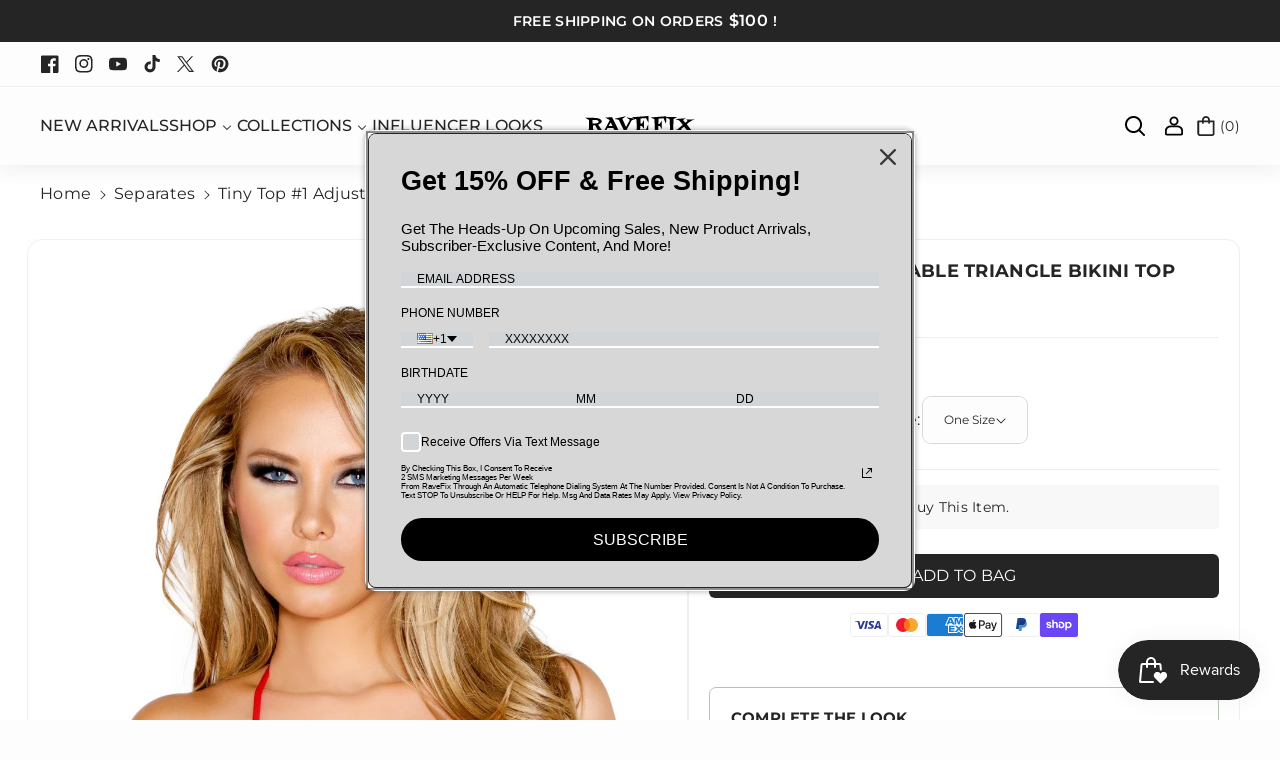

--- FILE ---
content_type: text/css
request_url: https://www.ravefix.com/cdn/shop/t/33/assets/counter.css?v=11997068357440535521738907813
body_size: -186
content:
.wb_product_countdown{display:flex;align-items:center;gap:40px;text-align:center;width:fit-content;flex-wrap:wrap}.wb_product_countdown .time span{display:block}.wb_product_countdown .time span:last-child{font-size:calc(var(--font-body-scale) * 16px)}.wb_product_countdown .time .count{font-size:calc(var(--font-body-scale) * 32px);font-weight:var(--font-heading-weight)}.wb_product_countdown .time{min-width:50px}.drawer__inner .countdown_wrapper{display:flex;flex-direction:column;gap:5px;margin:15px auto;max-width:max-content;padding:8px 15px;background:rgba(var(--color-foreground),.05)}.drawer__inner .wb_product_countdown .time{margin:0 3px}.drawer__inner .wb_product_countdown{gap:3px}.drawer__inner .wb_product_countdown .time span:last-child{font-size:calc(var(--font-body-scale) * 12px)}.drawer__inner .wb_product_countdown .time:after{right:-3px;top:10px;bottom:10px}.drawer__inner .countdown_wrapper .heading{margin-bottom:5px;font-size:calc(var(--font-body-scale) * 16px)}.drawer__inner .wb_product_countdown .time .count{font-size:calc(var(--font-body-scale) * 16px)}@media (min-width: 1200px) and (max-width: 1399px){.wb_product_countdown .time .count{font-size:calc(var(--font-body-scale) * 26px)}}@media (min-width: 768px) and (max-width: 1199px){.wb_product_countdown .time .count{font-size:calc(var(--font-body-scale) * 22px)}.wb_product_countdown .time span:last-child{font-size:calc(var(--font-body-scale) * 14px)}.wb_product_countdown .time{margin:0 10px}.wb_product_countdown .time:after{right:-10px}}@media (min-width: 992px){.drawer__inner .countdown_wrapper{display:none}}@media (min-width: 992px) and (max-width: 1199px){.wb_product_countdown .time{min-width:40px}}@media (max-width: 767px){.wb_product_countdown .time .count{font-size:calc(var(--font-body-scale) * 18px)}.wb_product_countdown .time span:last-child{font-size:calc(var(--font-body-scale) * 12px)}.wb_product_countdown .time{margin:0 8px}.wb_product_countdown .time:after{right:-8px;top:8px;bottom:8px}}@media (max-width: 575px){.wb_product_countdown .time{min-width:30px}.wb_product_countdown{gap:10px}}
/*# sourceMappingURL=/cdn/shop/t/33/assets/counter.css.map?v=11997068357440535521738907813 */


--- FILE ---
content_type: text/css
request_url: https://www.ravefix.com/cdn/shop/t/33/assets/component-list-social.css?v=165428332430781872361738907813
body_size: -703
content:
.list-social {
  display: flex;
  flex-wrap: wrap;
  margin-left: -5px;
  justify-content: flex-start;
}
.list-social__item .icon {
  height: 1.8rem;
  width: 1.8rem;
  color: rgb(var(--color-foreground));
}
.list-social__item a svg {
  fill: rgb(var(--color-foreground));
}
.list-social__item a.social_bg svg path{
  fill: rgb(var(--color-button-text));
}
.list-social__link {
  align-items: center;
  display: flex;
  justify-content: center;
  min-width: 34px;
  min-height: 34px;
  color: rgb(var(--color-foreground));
}
.list-social__link:hover svg path {
  fill: rgb(var(--color-link-hover));
}
.list-social__link.social_bg:hover svg path {
  fill: rgb(var(--color-button-hover-text)); 
}

--- FILE ---
content_type: text/css
request_url: https://www.ravefix.com/cdn/shop/t/33/assets/collapsible-content.css?v=132785576589563592851738907813
body_size: -39
content:
.collapsible-content{position:relative;z-index:0}.collapsible-content:not(.collapsible-row-layout) .accordion:first-child{border-top:none;margin-top:0}.collapsible-content:not(.collapsible-row-layout) .accordion:last-of-type{border-bottom:none}.accordion summary:after{content:"+";font-size:25px;position:absolute;right:1rem}.accordion summary.active:after{content:"-"}.collapsible-content .accordion summary{align-items:center;padding:1.5rem 0;gap:5px}.collapsible-content__media--small{height:19.4rem}.collapsible-content__media--large{height:43.5rem}.collapsible-content__media--medium{height:32.5rem}.collapsible-content .accordion__content{padding:0 1rem}.collapse_border .collapsible-content .accordion__content{padding:10px;border:1px solid rgba(var(--color-foreground),.08);border-radius:var(--text-boxes-radius)}.collapsible-content__header{word-break:break-word}.collapsible-none-layout .accordion+.accordion{border-top:0}.collapsible-row-layout .accordion:not(:first-child):not(.color-background-1){margin-top:1rem}.collapsible-row-layout .accordion{border:var(--border-width) solid rgb(var(--color-foreground));margin-bottom:1.5rem;padding:0 12px;background:rgba(var(--color-foreground),.04)}.collapsible-row-layout .accordion .accordion__content{padding-top:0}.collapsible-content-wrapper-narrow{margin:0 auto;padding-right:1.5rem;padding-left:1.5rem}.collapsible-content .accordion__content img{width:100%}.collapsible-content__wrapper.background-secimg{padding:30px;border-radius:var(--text-boxes-radius)}.collapse.wbcollapse_cont img,.accordion__content video{margin-top:10px}.product_wrapper .collapse.wbcollapse_cont img{margin-top:0}.product_wrapper .collapse.wbcollapse_cont img:not(:last-child){margin-bottom:10px}.accordion__content video{border-radius:var(--media-radius);width:100%}.collapsible-content__heading{display:inline-block}.collapsible-content .accordionicon svg path{fill:rgb(var(--color-foreground))}.collapsible-content .accordion svg{height:20px;width:20px;fill:rgb(var(--color-foreground))}@media (min-width: 1200px){.imgwithfaq .collapsible-content__grid-item{width:calc(60% - var(--grid-desktop-horizontal-spacing) / 2);max-width:calc(60% - var(--grid-desktop-horizontal-spacing) / 2)}.imgwithfaq webi-collapse.grid__item{width:calc(40% - var(--grid-desktop-horizontal-spacing) / 2);max-width:calc(40% - var(--grid-desktop-horizontal-spacing) / 2)}.imgwithfaq webi-collapse.grid__item:only-child,.imgwithfaq .collapsible-content__grid-item:only-child{width:100%;max-width:100%}}@media (min-width: 768px) and (max-width: 1199px){.imgwithfaq .collapsible-content__grid-item,.imgwithfaq webi-collapse.grid__item{width:calc(50% - var(--grid-desktop-horizontal-spacing) / 2);max-width:calc(50% - var(--grid-desktop-horizontal-spacing) / 2)}}@media screen and (min-width: 768px){.collapsible-content .accordion{margin-top:0}.collapsible-content__grid--reverse{flex-direction:row-reverse}.collapsible-content__media--small{height:31.4rem}.collapsible-content__media--medium{height:50.5rem}.collapsible-content__media--large{height:69.5rem}}@supports not (inset: 10px){@media screen and (min-width: 768px){.collapsible-content__grid:not(.collapsible-content__grid--reverse) .grid__item:last-child,.collapsible-content__grid--reverse .collapsible-content__grid-item{padding-left:5rem;padding-right:0}}@media screen and (min-width: 992px){.collapsible-content__grid:not(.collapsible-content__grid--reverse) .grid__item:last-child,.collapsible-content__grid--reverse .collapsible-content__grid-item{padding-left:7rem}}}
/*# sourceMappingURL=/cdn/shop/t/33/assets/collapsible-content.css.map?v=132785576589563592851738907813 */


--- FILE ---
content_type: text/css
request_url: https://www.ravefix.com/cdn/shop/t/33/assets/component-card.css?v=33359243375572691191738907813
body_size: 3108
content:
.wbproduct-container .card--standard .cart_variant{margin:0 calc(var(--product-card-border-width) + 10px)}.wbproduct-container .card__information{display:grid;width:100%}.wbproduct-container .cart_variant{grid-row-start:1;z-index:1;position:relative;bottom:0;transition:.3s ease;opacity:0}.wbproduct-container:hover .cart_variant{bottom:calc(var(--product-card-border-width) + 15px);opacity:1}.wbcard_countd-top{margin-top:10px}.wbcard_countd{background:rgba(var(--color-background));color:rgba(var(--color-foreground));display:grid;grid-template-columns:repeat(4,1fr);align-items:center;justify-content:center;gap:10px;padding:calc(5px - var(--buttons-border-width)) 8px;text-align:center;border:1px solid rgba(var(--color-foreground),.08);width:100%;flex-wrap:wrap;padding:5px;border-radius:var(--text-boxes-radius)}.card_left_full,.card_left_side{display:flex;flex-wrap:wrap}.card_left_side,.card_left_full,.card_right_side{width:100%}.wbcard_countd span.wb_cardsecond{display:inline-block;min-width:22px}.wbcard_countd span:last-child{font-size:calc(var(--font-body-scale) * 12px)}.wbcard_countd .time{line-height:calc(1 + .3/max(1,var(--font-body-scale)));display:grid;align-items:center;gap:2px}.variant__popup_hover{width:100%;margin-top:5px}.wb_popup_variant .button-show-more{margin-top:0;padding:0}.card .wb_popup_variant .form__label{display:contents;font-size:calc(var(--font-body-scale) * 16px);margin-bottom:2px;padding:0;width:100%}.wb_popup_variant .form__label b{font-weight:var(--font-body-weight-semibold);margin-right:10px;line-height:calc(1 + .3/max(1,var(--font-body-scale)))}.wb_popup_variant .swatchComponent .form__label b{line-height:2}.wbcart_quick .quick_not,.wbcart_quick .addcart_pro_not{width:100%}.wbproduct-container:hover .wbcart_quick{opacity:1;bottom:15px}.wbproductdes .price-per-item__container{justify-content:var(--text-alignment);display:flex}.wbnorating.rating-star:before{color:rgba(var(--color-foreground),.15);background:transparent;-webkit-text-fill-color:rgba(var(--color-foreground),.15)}.wbproductdes .quick__add_wrapper .wbform_qty:only-child{width:100%}.wbproductdes .wbform_qty .form__label{font-size:calc(var(--font-body-scale) * 16px)}.wbproductdes .product-form__input--dropdown{margin-bottom:0}.wbproductdes .product-form__input--dropdown:not(:first-child){margin-top:12px}product-form .add-to-cart__submit:hover:not([disabled]) span{color:rgb(var(--color-button-hover-text))}.card-wrapper{color:inherit;height:100%;position:relative;text-decoration:none}.card-wrapper .select .icon-caret{right:calc(var(--border-width) + 2rem)}.spr-badge{margin-bottom:.7rem}.card{text-decoration:none;text-align:var(--text-alignment)}.card:not(.ratio){display:flex;flex-direction:column;height:100%}.card.card--horizontal{--text-alignment: left;--image-padding: 0rem;flex-direction:row;align-items:flex-start;gap:1.5rem}.wbhomesbtn{display:flex;column-gap:30px}.card--horizontal.ratio:before{padding-bottom:0}.wbproduct-container .product__media-item:not(:first-child){display:none}.card--card.card--horizontal{padding:1.2rem}.card--card.card--horizontal.card--text{column-gap:0}.card--card{height:100%}.quick-add__submit{min-width:calc(3.2rem + var(--border-width) * 2);max-width:calc(3.2rem + var(--border-width) * 2);line-height:calc(1 + .3/max(1,var(--font-body-scale)));padding:0!important}.add-to-cart__submit{min-width:calc(12rem + var(--border-width) * 2);min-height:calc(3.2rem + var(--border-width) * 2);line-height:calc(1 + .3/max(1,var(--font-body-scale)))}.quick-add__submit span{font-size:calc(var(--font-body-scale) * 15px)}.add-to-cart__submit span{display:flex;align-items:center;column-gap:10px;font-size:calc(var(--font-body-scale) * 15px)}.wbproduct-container .add-to-cart__submit>svg.icon{display:none}.wbproduct-container .add-to-cart__submit svg path{fill:rgb(var(--color-button-text))}.product-card-wrapper .product__vendor{margin-bottom:0;word-wrap:break-word;font-size:calc(var(--font-body-scale) * 12px);color:rgba(var(--color-foreground),.7)}.wbproduct-container .add-to-cart__submit .button.button--primary svg{width:18px}.quick_add_position-top-left{top:0;left:0}.wbproduct-container .add-to-cart__submit span svg{width:14px;height:14px}.wbhomevendor{line-height:calc(1 + .3/max(1,var(--font-heading-scale)));padding-bottom:5px}.card--card,.card--standard .card__inner{position:relative;box-sizing:border-box;border-radius:var(--border-radius)}.card--card:after,.card--standard .card__inner:after{content:"";position:absolute;z-index:-1;width:calc(var(--border-width) * 2 + 100%);height:calc(var(--border-width) * 2 + 100%);top:calc(var(--border-width) * -1);left:calc(var(--border-width) * -1);border-radius:var(--border-radius)}.card .card__inner .card__media{overflow:hidden;z-index:0;border-radius:calc(var(--border-radius) - var(--border-width) - var(--image-padding))}.card--standard.card--text{background-color:transparent}.card-information{text-align:var(--text-alignment)}.card__media,.card .media{bottom:0;position:absolute;top:0}.card .media{width:100%}.card__media{margin:var(--image-padding);width:calc(100% - 2 * var(--image-padding))}.card--standard .card__media{margin:var(--image-padding)}.card__inner{width:100%}.card--media .card__inner .card__content{position:relative;z-index:0}.card__content{display:grid;flex-grow:1;grid-template-rows:minmax(0,1fr) max-content minmax(0,1fr);padding:10px;width:100%}.card--standard .card__content{padding:5px 0 0}.wbproduct-container .card--standard .disable__varint,.wbproduct-container .card--standard product-form{margin:8px 0 0}.card__content--auto-margins{grid-template-rows:minmax(0,auto) max-content minmax(0,auto)}.card__information{grid-row-start:1;margin-bottom:0}.card:not(.ratio)>.card__content{grid-template-rows:max-content minmax(0,1fr) max-content auto}.card .card__badge{gap:5px;padding:15px;display:flex;flex-wrap:wrap;flex-direction:column;align-items:flex-start;position:absolute}.card__badge{align-self:flex-start;grid-row-start:1;justify-self:flex-start}.card__badge.top{align-self:flex-start;grid-row-start:1}.card__badge.right{justify-self:flex-end}.card:not(.card--horizontal)>.card__content>.card__badge{margin:0}.card__media .media img{height:100%;object-fit:var(--card-image-visibility);object-position:center center;width:100%}.card__inner:not(.ratio)>.card__content{height:100%;width:100%}.card__heading{width:100%;margin-top:4px;margin-bottom:0;font-size:calc(var(--font-body-scale) * 18px);font-weight:var(--font-body-weight)}.card__heading:hover a{color:rgb(var(--color-link-hover))}.card__heading:last-child{margin-bottom:2px}.card--horizontal .card__heading,.card--horizontal .price__container .price-item{font-size:calc(var(--font-body-scale) * 1.2rem)}.card--horizontal .card-information>*:not(.visually-hidden:first-child)+*:not(.rating){margin-top:0}.card--horizontal__quick-add:before{box-shadow:none}.card--standard.card--text a:after,.card--card .card__heading a:after{bottom:calc(var(--border-width) * -1);left:calc(var(--border-width) * -1);right:calc(var(--border-width) * -1);top:calc(var(--border-width) * -1)}.card--standard.card--media .card__inner .card__information,.card--standard:not(.card--horizontal)>.card__content .card__badge{display:none}.card--standard:not(.card--horizontal) .placeholder-svg{height:auto;width:100%}.wbimgblock .placeholder-svg{width:100%;height:unset;border-radius:var(--product-card-corner-radius)}.card--card.card--media .card__inner .card__information,.card--card.card--media>.card__content .card__badge{display:none}.card--horizontal .card__badge,.card--horizontal.card--text .card__inner{display:none}.card--extend-height{height:100%}.card--extend-height.card--standard.card--text,.card--extend-height.card--media{display:flex;flex-direction:column}.card--extend-height.card--standard.card--text .card__inner,.card--extend-height.card--media .card__inner{flex-grow:1}.card .icon-wrap{margin-left:.8rem;white-space:nowrap;transition:transform var(--duration-short) ease;overflow:hidden}.card-information>*+*{margin-top:3px}.card-information{width:100%}.card-information>*{line-height:calc(1 + .3/max(1,var(--font-heading-scale)));color:rgb(var(--color-foreground))}.card-information>.price{color:rgb(var(--color-foreground))}.card--horizontal .card-information>.price{color:rgba(var(--color-foreground),.75)}.card-information>.rating{margin-top:1rem}.card-information .wbhrating{margin-top:2px}.card-information .caption{letter-spacing:.07rem}.card-article-info{margin-top:1rem}.wbproductdes .variant-webi .swatchComponent.inner-class{justify-content:var(--text-alignment)}.wbproductdes .variant-webi .product-form__input:not(:first-child){margin:5px 0 0}.wbproductdes .variant-webi .product-form__input{justify-content:var(--text-alignment)}.product-form__input input[type=radio]+label{padding:2px 6px;min-width:22px;min-height:22px;font-size:calc(var(--font-body-scale) * 14px);display:inline-block;vertical-align:middle;background-repeat:no-repeat;position:relative;cursor:pointer;background-position:50%;line-height:1.3;background-size:20px;border:var(--border-width) solid rgb(var(--color-foreground),.1);border-radius:var(--variant-pills-radius);background-color:transparent;height:100%}.card-wrapper .quantity__button svg{color:rgb(var(--color-foreground))}.card-wrapper show-more-button .button-show-more svg{color:rgb(var(--color-foreground));height:14px;width:14px;margin-bottom:1px}.card-wrapper show-more-button .button-show-more{color:rgb(var(--color-foreground));min-height:22px;max-width:fit-content;width:fit-content;height:22px;text-align:center;justify-content:center;align-items:center;margin-bottom:5px}.card-wrapper .quantity__button{background:transparent}.card-wrapper .wbform_qty,.card-wrapper .quantity{width:100%}.card-wrapper .quantity{background:rgb(var(--color-foreground),.1)}.product-form__input input[type=radio]:checked+label{background-color:transparent;color:rgb(var(--color-button));border-color:rgb(var(--color-link-hover))}.product-form__input input[type=radio].disabled+label{text-decoration:line-through}.wbproduct-container .wbswatchclr input[type=radio].disabled+label:after,.product__info-wrapper .wbswatchclr input[type=radio].disabled+label:after,.product__info-wrapper .wbswatchclr input[type=radio].disabled:checked+label:after{content:"";position:absolute;top:0;bottom:0;left:50%;right:12px;transform:rotate(45deg);border:none;border-left:1px solid rgba(var(--color-foreground));opacity:.8;border-radius:0;box-shadow:none;width:auto;height:auto;margin:0}.product__info-wrapper .wbswatchclr input[type=radio].disabled:checked+label:after{right:21px}.product-form__input input[type=radio],.wbswatchclr input[type=radio]{clip:rect(0,0,0,0);overflow:hidden;position:absolute;height:1px;width:1px}.plan_text .product-form__input input[type=radio]+label{padding-left:0;padding-right:0;border:none;box-shadow:none}.plan_text .product-form__input input[type=radio]:checked+label:after{border-bottom:1px solid rgb(var(--color-foreground));position:absolute;content:"";width:100%;height:1px;bottom:0;left:0}.wbproduct-container .product-form__input input:focus-visible+label,.wbproduct-container .wbswatchclr input:focus-visible+label{box-shadow:0 0 0 .2rem rgb(var(--color-background)),0 0 0 .3rem rgba(var(--color-foreground),.3),0 0 .3rem .2rem rgba(var(--color-foreground),.1);border:1px solid rgb(var(--color-foreground))}.wbswatchclr input+label{display:inline-block;vertical-align:middle;cursor:pointer;position:relative;padding:0;border-radius:50%;width:calc(14px + (var(--border-width) * 2));height:calc(14px + (var(--border-width) * 2));min-width:calc(14px + (var(--border-width) * 2));min-height:calc(14px + (var(--border-width) * 2));box-shadow:0 0 0 1px rgba(var(--color-foreground),.1);font-size:0;background-repeat:no-repeat;background-position:50%;background-size:20px;margin:3px;line-height:1;border:var(--border-width) solid rgba(var(--color-foreground),.2)}.wbswatchclr input+label:before{content:"";position:absolute;top:calc(var(--border-width) * -1);right:calc(var(--border-width) * -1);bottom:calc(var(--border-width) * -1);left:calc(var(--border-width) * -1);border-radius:50%}.wbswatchclr input[type=radio]:checked+label:before{content:"";box-shadow:0 0 0 var(--border-width) rgba(var(--color-link-hover),1);position:absolute;left:-3px;right:-3px;top:-3px;bottom:-3px;border-radius:50%}.wbswatchclr input+label:after{content:"";display:inline-block;vertical-align:middle;cursor:pointer;position:relative;padding:0;width:24px;height:24px;left:-3px;right:-3px;top:-3px;bottom:-3px;margin:-2px}.card .form__label{margin-bottom:0}.card-wrapper fieldset{border:none;padding:0;display:flex;flex-wrap:wrap;gap:4px}.swatchComponent.inner-class{border:none;padding:0;margin-left:0}.product__vendor{font-size:calc(var(--font-body-scale) * 10px);font-weight:var(--font-body-weight);word-break:break-word}.product-title{font-size:calc(var(--font-body-scale) * 18px);transition:.3s ease;letter-spacing:0;padding:0 0 10px;font-weight:var(--font-body-weight);margin:0;word-break:break-word}.product-title a{text-decoration:none}.product-title:hover,.product-title:hover a{color:rgb(var(--color-link-hover))}.wbproduct-container.product-card-wrapper .add-to-cart__submit{width:100%}.blank__image{display:flex;flex-direction:column;justify-content:center}.price_position.btn_spacing{margin-bottom:10px}.price_position{display:flex;flex-wrap:wrap;margin-top:5px}.price_above_title{order:2}.quick__add_wrapper{display:flex;justify-content:space-between;align-items:center}.card_title__wrapper{display:flex;justify-content:space-between;width:100%;gap:10px}wb-card-variant{display:grid;flex-grow:1;grid-template-rows:minmax(0,1fr) max-content;padding:10px;border-radius:var(--text-boxes-radius);background:rgb(var(--color-background))}.card-wrapper .swatchComponent show-more-button{display:flex;align-items:center;margin-bottom:-3px}.blank__pro_image{height:100%;display:flex;justify-content:center;align-items:center;background:rgba(var(--color-foreground),.1);border-radius:var(--product-card-corner-radius);padding:50px 10px}.blank__pro_image a{line-height:calc(1 + .3/max(1,var(--font-body-scale)))}.collection-card-wrapper.card_over .card:not(.ratio){height:auto}.variant__spacing,.wb_popup_variant.variant__spacing{margin-bottom:10px}.wb_popup_variant{margin-bottom:0}.wb_popup_variant show-more-button{line-height:calc(1 + .3/max(1,var(--font-body-scale)))}.main-collection .blank__pro_image{height:100%}.main-collection.collection-card-wrapper.card_over .top_blank__pro_image.card:not(.ratio){padding:0;height:100%}.feaprod .button_with_icon.button_gap{min-width:max-content}.article-card.card--standard .card__inner.on_image__postcontent{height:100%;position:absolute;top:0}.card-information.card_price__wrapper{margin-top:4px}@media (min-width: 1200px) and (max-width: 1400px){.wbcart_quick{gap:5px}.quick-add__submit,.add-to-cart__submit{padding:0 5px}}@media (min-width: 992px) and (max-width: 1199px){.wbcart_quick{gap:3px}.quick-add__submit,.add-to-cart__submit{padding:0 4px;font-size:calc(var(--font-body-scale) * 13px);letter-spacing:0}.related-products .grid--4-col-desktop .grid__item,.feaprod .grid--4-col-desktop .grid__item{width:calc(33.33% - var(--grid-desktop-horizontal-spacing) * 2 / 3);max-width:calc(33.33% - var(--grid-desktop-horizontal-spacing) * 2 / 3)}}@media (max-width: 1199px){.card__heading,.wblbook .card_lookbook_list .card__heading,.wblookdesc h3{font-size:calc(var(--font-body-scale) * 14px)}}@media only screen and (min-width: 768px){.card--horizontal .card__heading,.card--horizontal .price__container .price-item,.product-form__input input[type=radio]+label{padding:2px 12px}.plan_text .product-form__input input[type=radio]+label{padding-left:0}.card_left_side{width:90%}.card_right_side{width:10%}}@media screen and (min-width: 992px){.collection .slider-component-full-width .slider--desktop .slider__slide:first-child{margin-left:0;scroll-margin-left:0}.card .media.media--hover-effect>img:only-child,.card-wrapper .media.media--hover-effect>img:only-child{transition:transform var(--duration-extra-long) ease;will-change:transform}.card:hover .media.media--hover-effect>img:first-child:only-child,.card-wrapper:hover .media.media--hover-effect>img:first-child:only-child{transform:scale(1.06)}.underline-links-hover:hover a{text-decoration:underline;text-underline-offset:.3rem}}@media (max-width: 991px){.wbproduct-container .card .cart_variant.top_spacing{margin-top:10px!important}.wbproduct-container .card--standard .cart_variant{margin:0}.wbproduct-container .wbproductdes.card__content{display:block}.card_lookbook_list.wbproduct-container .wbproductdes product-info{flex-direction:row}.wbproduct-container .wbproductdes product-info{display:flex;height:100%;flex-direction:column}.wbproduct-container .card__information{width:100%;display:grid;flex-grow:1;grid-template-rows:minmax(0,1fr) max-content}.wbproduct-container .price_position{display:flex}.wbproduct-container .cart_variant{grid-row-start:unset;position:unset;opacity:1;margin-top:0!important}.wb_popup_variant .form__label b{font-size:calc(var(--font-heading-scale) * 14px);margin-top:3px}wb-card-variant{padding:0}.card_title__wrapper{flex-wrap:wrap;flex-direction:column;justify-content:space-between;align-items:flex-start;height:100%}.wbcart_quick,.wbproduct-container:hover .wbcart_quick{opacity:1;bottom:5px;left:5px;right:5px}.wbcart_quick .quick-add,.wbcart_quick .addcart_pro_not{width:auto}.wbproduct-container .add-to-cart__submit>svg.icon{display:flex;width:16px;height:16px}.wbcart_quick{gap:3px}.card .card__badge{padding:10px}.new_badge_wrapper .price--sold-out .price__badge-sold-out,.new_badge_wrapper .price__badge-sale:not(.new_product_badge){top:calc(32px + var(--border-width))}.price--sold-out .price__badge-sold-out,.price--on-sale .price__badge-sale,.price--on-sale .new_product_badge,.price--on-sale .percent__badge-sale,.price--on-sale .amount__badge-sale{left:calc(5px + var(--border-width));top:calc(5px + var(--border-width))}}@media (max-width: 767px){.card-wrapper show-more-button .button-show-more{min-height:18px;height:18px}.wb_popup_variant .form__label b{margin-top:0}.card-wrapper show-more-button span{font-size:calc(var(--font-body-scale) * 13px)}.card-wrapper show-more-button .button-show-more svg{height:12px;width:12px;margin-bottom:2px}.wbcard_countd span:last-child{font-size:calc(var(--font-body-scale) * 11px);letter-spacing:0}.product-card-wrapper .product__vendor,.wbproductdes .product-form__input .form__label,.wbproductdes .product_form__input .form__label{font-size:calc(var(--font-body-scale) * 12px);letter-spacing:0}.card__content{padding:5px 10px 10px}.product-form__input input[type=radio]+label{font-size:calc(var(--font-body-scale) * 12px)}.select:after{max-width:99%}}@media (max-width: 575px){.wbcard_countd{gap:6px}.card_lookbook_list.wbproduct-container .wbproductdes product-info{flex-direction:column}}
/*# sourceMappingURL=/cdn/shop/t/33/assets/component-card.css.map?v=33359243375572691191738907813 */


--- FILE ---
content_type: text/css
request_url: https://www.ravefix.com/cdn/shop/t/33/assets/section-image-banner.css?v=92354992791535240211738907813
body_size: 1817
content:
.imagebannermain .banner__subheading span{display:inline-block}.imagebannermain .banner__subheading span svg{fill:rgba(var(--color-foreground))}.wbimgbnrblock .banner__content{padding:30px}.wbimgbnrblock .media>*:not(.zoom):not(.deferred-media__poster-button),.wbimgbnrblock .media model-viewer{display:flex}.wb_banner_cover{position:relative;border-radius:var(--media-radius)}.wbimgbnrblock .banner--small:not(.banner--adapt) .wb_banner_cover{min-height:35rem}.wbimgbnrblock .banner--medium:not(.banner--adapt) .wb_banner_cover{min-height:40rem}.wbimgbnrblock .banner--large:not(.banner--adapt) .wb_banner_cover{min-height:45rem}.wbimgbnrblock .banner--small:not(.banner--adapt) .banner__content,.wbimgbnrblock .banner--medium:not(.banner--adapt) .banner__content,.wbimgbnrblock .banner--large:not(.banner--adapt) .banner__content{min-height:unset}.wbimgbnrblock .banner--adapt .media.placeholder{padding-bottom:100%}.imagebannermain.wbimgbnrblock .banner--adapt .media.placeholder{padding-bottom:40%}.wbimgbnrblock .banner--adapt .banner__content{position:absolute;left:0;right:0;top:calc(var(--border-width) / 2);bottom:0}.wbimgbnrblock .media img{border:none}.wbimgbnrblock .media:not(.video-overlay):after{content:"";position:absolute;top:0;background:rgb(var(--color-background));width:100%;border-radius:var(--media-radius);height:100%;left:0}.wbimgbnrblock .banner__subheading{font-size:calc(var(--font-subheading-scale) * 14px);margin-bottom:6px;word-break:break-word}.wbimgbnrblock .banner__subheading p,.wbimgbnrblock .banner__heading p{margin-bottom:0}.wbimgbnrblock .banner__text.body{font-size:calc(var(--font-body-scale) * 14px);line-height:normal;font-weight:var(--font-body-weight)}.wbimgbnrblock .banner__subheading p{font-size:calc(var(--font-subheading-scale) * 16px);font-weight:var(--font-body-weight)}.wbimgbnrblock .banner__heading:not(:only-child){margin-bottom:16px}.wbimgbnrblock .banner__heading{font-weight:var(--font-body-weight-medium)}.wbimgbnrblock .banner__heading.h0{font-size:calc(var(--font-body-scale) * 42px);line-height:56px}.wbimgbnrblock .banner__heading.h1{font-size:calc(var(--font-body-scale) * 32px)}.wbimgbnrblock .banner__heading.h2{font-size:calc(var(--font-body-scale) * 30px)}.wbimgbnrblock .banner__box .banner__heading+*,.wbimgbnrblock .banner__box>*+.banner__text{margin-top:0;word-break:break-word}.wbimgbnrblock .banner__text{margin-bottom:10px}.wbimgbnrblock .banner__box .banner__text p{font-size:calc(var(--font-body-scale) * 18px);font-style:normal;line-height:30px}.wbimgbnrblock .banner__box>*+.banner__buttons{margin-top:1rem}.wb_banner_cover .banner__box{min-width:unset;max-width:55rem}.imagebannermain .wb_banner_cover .banner__box{min-width:25rem}.wbimgbnrblock .banner__box .banner__buttons{margin-right:10px}.wbimgbnrblock .banner__box .banner__buttons:last-child{margin-right:0}.wbimgbnrblock .banner__box .banner__buttons span.hover_effect{display:flex;align-items:center}.banner:not(.collage-grid-container):after,.banner__media:not(.video-overlay):after{content:"";position:absolute;top:0;background:rgb(var(--color-background));opacity:0;z-index:1;width:100%;height:100%;border-radius:var(--media-radius)}.banner{display:flex;position:relative;flex-direction:column;flex-wrap:wrap}.banner__box{text-align:center}.slideshow__text .banner__text.rte.description.banner_subheading span svg{fill:rgba(var(--color-foreground));height:18px;width:18px;margin-bottom:3px}.slideshow__text .banner__text.rte.description.banner_subheading{display:flex;justify-content:center;gap:5px;align-items:center}.banner__text.rte.description{color:rgb(var(--color-foreground))}.banner__media{height:100%;position:absolute;left:0;top:0;width:100%;border-radius:var(--media-radius)}.banner__box.gradient{transform:perspective(0)}.banner__media.animate--zoom-in{clip-path:inset(0px)}.banner__media.animate--zoom-in>img:not(.zoom):not(.deferred-media__poster-button),.banner__media.animate--zoom-in>svg:not(.zoom):not(.deferred-media__poster-button){position:fixed;height:100vh}.banner__media-half{width:50%}.banner__media-half+.banner__media-half{right:0;left:auto}.banner__media-half.animate--fixed:first-child>img,.banner__media-half.animate--zoom-in:first-child>img{width:50%}.banner__media-half.animate--fixed:nth-child(2)>img,.banner__media-half.animate--zoom-in:nth-child(2)>img{left:50%;width:50%}.banner img.zoom_effect{transition:transform var(--duration-extra-long) ease;will-change:transform}.wb_banner_cover:hover img.zoom_effect{transform:scale(1.06)}.imagebannermain .grid.grid--4-col-desktop .grid__item{width:calc(50% - var(--grid-desktop-horizontal-spacing) * 2 / 4);max-width:calc(50% - var(--grid-desktop-horizontal-spacing) * 2 / 7)}.imagebannermain .grid.grid--3-col-desktop .grid__item{width:calc(33.33% - var(--grid-desktop-horizontal-spacing) * 2 / 3);max-width:calc(33.33% - var(--grid-desktop-horizontal-spacing) * 2 / 3)}@media screen and (max-width: 1199px){.wbimgbnrblock .banner__heading.h0{font-size:calc(var(--font-heading-scale) * 28px)}.wbimgbnrblock .banner__heading.h1{font-size:calc(var(--font-heading-scale) * 22px);margin-bottom:10px}.wbimgbnrblock .banner__subheading p{font-size:calc(var(--font-subheading-scale) * 18px)}.wbimgbnrblock .banner__text{margin-bottom:6px}}@media screen and (min-width: 768px){.banner__media{height:100%}}.banner--adapt{height:auto}.banner__box{padding:4rem 3.5rem;position:relative;height:fit-content;align-items:center;text-align:center;width:100%;word-wrap:break-word;z-index:1}.banner__box>*+.banner__text{margin-top:1.5rem}.banner__box>*:first-child{margin-top:0}.banner__box .banner__heading+*{margin-top:1rem}.banner__buttons{display:inline-flex;flex-wrap:wrap;gap:1rem;max-width:45rem;word-break:break-word}.banner__box>*+.banner__buttons{margin-top:3rem}.banner__content{display:flex;position:relative;width:100%;align-items:center;justify-content:center;z-index:2}.slideshow__media.banner__media:after{content:"";position:absolute;top:0;background:rgb(var(--color-background));border-radius:0;opacity:0;z-index:1;width:100%;height:100%}.slider-alt-text{position:absolute;color:#fff;right:50px;bottom:20px;z-index:1}.image--banner .slider--desktop{overflow-x:hidden}.wbnewsletter .text_on_image .button{min-width:calc(3.2rem + var(--border-width) * 2);word-break:break-word}@media (min-width: 992px) and (max-width: 1199px){.image__part.grid__item{max-width:50%}}@media (min-width: 768px) and (max-width: 1199px){.wbhome_news .newsletter__wrapper.banner__box{max-width:55rem}.wbimgbnrblock .banner__heading.h0{font-size:calc(var(--font-body-scale) * 26px);line-height:35px}.wbimgbnrblock .banner__heading.h1{font-size:calc(var(--font-body-scale) * 22px)}.wbimgbnrblock .banner__heading.h2{font-size:calc(var(--font-body-scale) * 20px)}.wbimgbnrblock .banner__subheading p{font-size:calc(var(--font-subheading-scale) * 14px)}.wbimgbnrblock .banner__content{padding:10px}}@media (min-width: 768px) and (max-width: 991px){.wbhome_news .newsletter__wrapper.banner__box{max-width:45rem}.wbimgbnrblock .banner__box .banner__text p{font-size:calc(var(--font-body-scale) * 16px)}}@media screen and (max-width: 767px){.wbimgbnrblock .banner__content{padding:10px}.imagebannermain.wbimgbnrblock .banner--adapt .media.placeholder{padding-bottom:70%}.banner--stacked .animate--fixed:first-child>img,.banner--stacked .animate--zoom-in:first-child>img{width:100%}.banner--stacked .banner__media-half.animate--fixed:nth-child(2)>img,.banner--stacked .banner__media-half.animate--zoom-in:nth-child(2)>img{left:0;width:100%}.section-image-banner .wbimgbnrblock .banner__box .banner__buttons:last-child{margin-bottom:0}.section-image-banner .wbimgbnrblock .banner__heading{margin-bottom:6px;line-height:32px}.section-image-banner .wbimgbnrblock .banner__heading.h0{font-size:calc(var(--font-heading-scale) * 20px)}.section-image-banner .wbimgbnrblock .banner__box .banner__text p{font-size:calc(var(--font-body-scale) * 14px)}.wbimgbnrblock .banner__subheading p{font-size:calc(var(--font-body-scale) * 12px)}.wbimgbnrblock .banner__subheading{font-size:calc(var(--font-subheading-scale) * 12px)}.banner__buttons a{font-size:calc(var(--font-body-scale) * 14px)}.wbimgbnrblock .banner{row-gap:20px}.wb_banner_cover .banner__box{max-width:100%}.section-image-banner .wb_banner_cover{max-width:100%!important;width:100%!important}.slideshow .banner__box{padding:1rem}.banner--content-align-mobile-right .banner__box{text-align:right}.banner--content-align-mobile-left .banner__box{text-align:left}.hero-banner.banner--content-align-mobile-right .rich-text__buttons{justify-content:flex-end}.hero-banner.banner--content-align-mobile-left .rich-text__buttons{justify-content:flex-start}.banner--small.banner--mobile-bottom:not(.banner--adapt) .banner__media,.banner--small.banner--stacked:not(.banner--mobile-bottom):not(.banner--adapt)>.banner__media{height:28rem}.banner--medium.banner--mobile-bottom:not(.banner--adapt) .banner__media,.banner--medium.banner--stacked:not(.banner--mobile-bottom):not(.banner--adapt)>.banner__media{height:34rem}.banner--large.banner--mobile-bottom:not(.banner--adapt) .banner__media,.banner--large.banner--stacked:not(.banner--mobile-bottom):not(.banner--adapt)>.banner__media{height:39rem}.banner--small:not(.banner--mobile-bottom):not(.banner--adapt) .banner__content{min-height:28rem}.banner--medium:not(.banner--mobile-bottom):not(.banner--adapt) .banner__content{min-height:34rem}.banner--large:not(.banner--mobile-bottom):not(.banner--adapt) .banner__content{min-height:39rem}.wbimgbnrblock .banner--small:not(.banner--adapt) .banner__content,.wbimgbnrblock .banner--medium:not(.banner--adapt) .banner__content,.wbimgbnrblock .banner--large:not(.banner--adapt) .banner__content{min-height:unset}.wbimgbnrblock .banner--small:not(.banner--adapt) .wb_banner_cover{min-height:25rem}.wbimgbnrblock .banner--medium:not(.banner--adapt) .wb_banner_cover{min-height:30rem}.wbimgbnrblock .banner--large:not(.banner--adapt) .wb_banner_cover{min-height:35rem}.banner:not(.banner--stacked){flex-direction:row;flex-wrap:wrap}.imagebannermain .banner:not(.banner--stacked){flex-direction:column}.wbimgbnrblock .banner__heading.h0{font-size:calc(var(--font-body-scale) * 22px)}.wbimgbnrblock .banner__heading.h1{font-size:calc(var(--font-body-scale) * 20px)}.wbimgbnrblock .banner__heading.h2{font-size:calc(var(--font-body-scale) * 18px)}.banner--stacked{height:auto}.banner--stacked .banner__media{flex-direction:column}.hidden-slider-image-mobile{display:none}.section-image-banner .banner__box{height:fit-content;width:fit-content;padding:1.5rem}.banner:not(.slideshow) .rte a,.banner:not(.slideshow) .inline-richtext a:hover,.banner:not(.slideshow) .rte a:hover{color:currentColor}.banner--content-align-mobile-right .banner__buttons--multiple{justify-content:flex-end}.banner--content-align-mobile-center .banner__buttons--multiple>*{flex-grow:1;min-width:22rem}.banner--stacked .banner__box{width:100%}.banner--mobile-bottom:after,.banner--mobile-bottom .banner__media:after{display:none}.banner--mobile-bottom:not(.banner--stacked) .banner__content{order:2}.banner:not(.banner--mobile-bottom) .field__input{background-color:transparent}.banner--stacked .banner__media-half{width:100%}.banner--stacked .banner__media-half+.banner__media-half{order:1}.banner--mobile-bottom .banner__media,.banner--stacked:not(.banner--mobile-bottom) .banner__media{position:relative}.banner--stacked.banner--adapt .banner__content{height:auto}.section-image-banner .banner:not(.banner--mobile-bottom) .banner__box{border:var(--border-width) solid rgb(var(--color-foreground),.08)}.section:not(.section-image-banner) .banner:not(.banner--mobile-bottom):not(.email-signup-banner):not(.newsletter) .banner__box{background:transparent}.banner:not(.banner--mobile-bottom) .banner__box{border:none;border-radius:var(--media-radius);box-shadow:none}.banner:not(.banner--mobile-bottom) .button--secondary{--alpha-button-background: 0}.banner--stacked:not(.banner--mobile-bottom):not(.banner--adapt) .banner__content{position:absolute;height:auto}.banner--stacked.banner--adapt:not(.banner--mobile-bottom) .banner__content{max-height:100%;overflow:hidden;position:absolute}.banner--stacked:not(.banner--adapt) .banner__media{position:relative}.banner--stacked .banner__media-image-half{width:100%}.email-signup-banner .banner__content{padding:15px 0 0}.password-email.email-signup-banner{padding:15px}.email-signup-banner .banner__box{padding:10px}.banner__box>*+.banner__buttons{margin-bottom:2rem;margin-top:1rem}.mobile-text-below .slideshow__controls.wb_contrs.slider-buttons{position:unset}.mobile-text-below .slideshow .banner__box>*+.banner__buttons{margin-bottom:0}}@media screen and (min-width: 768px){.banner--content-align-right .banner__box{text-align:right}.banner--content-align-left .banner__box{text-align:left}.banner--content-align-left.banner--desktop-transparent .banner__box,.banner--content-align-right.banner--desktop-transparent .banner__box,.banner--medium.banner--desktop-transparent .banner__box{max-width:68rem}.banner{flex-direction:row}.banner--small:not(.banner--adapt) .banner__content{min-height:42rem}.banner--medium:not(.banner--adapt) .banner__content{min-height:56rem}.banner--large:not(.banner--adapt) .banner__content{min-height:80rem}.banner__content.banner__content--top-left{align-items:flex-start;justify-content:flex-start}.banner__content.banner__content--top-center{align-items:flex-start;justify-content:center}.banner__content.banner__content--top-right{align-items:flex-start;justify-content:flex-end}.banner__content.banner__content--middle-left{align-items:center;justify-content:flex-start}.banner__content.banner__content--middle-center{align-items:center;justify-content:center}.banner__content.banner__content--middle-right{align-items:center;justify-content:flex-end}.banner__content.banner__content--bottom-left{align-items:flex-end;justify-content:flex-start}.banner__content.banner__content--bottom-center{align-items:flex-end;justify-content:center}.banner__content.banner__content--bottom-right{align-items:flex-end;justify-content:flex-end}.section-image-banner .banner__box,.imagebannermain .banner__box{padding:1.5rem}.banner--content-align-center .banner__buttons--multiple>*{flex-grow:1}.banner--content-align-right .banner__buttons--multiple{justify-content:flex-end}.banner__box{width:auto;max-width:71rem;min-width:40rem}.hero-banner .banner__box{max-width:60rem}.banner--desktop-transparent .banner__box{background:transparent;border:none;border-radius:0;box-shadow:none}.banner--desktop-transparent .content-container:after{display:none}.banner__box>*+.banner__text{margin-top:1rem}.banner__media{height:100%}.banner__content--top-left{align-items:flex-start;justify-content:flex-start}.banner__content--top-center{align-items:flex-start;justify-content:center}.banner__content--top-right{align-items:flex-start;justify-content:flex-end}.banner__content--middle-left{align-items:center;justify-content:flex-start}.banner__content--middle-center{align-items:center;justify-content:center}.banner__content--middle-right{align-items:center;justify-content:flex-end}.banner__content--bottom-left{align-items:flex-end;justify-content:flex-start}.banner__content--bottom-center{align-items:flex-end;justify-content:center}.banner__content--bottom-right{align-items:flex-end;justify-content:flex-end}.hidden_desktop{display:none}}@media (max-width: 991px){.wbimgbnrblock .banner__heading.h0{font-size:calc(var(--font-heading-scale) * 22px)}.wbimgbnrblock .banner__heading.h1{font-size:calc(var(--font-heading-scale) * 20px)}.section-image-banner .wbimgbnrblock .banner__text{margin-bottom:0}}@media (min-width: 992px){.wbnewsletter .image-with-text__heading{margin-bottom:0}.wbnewsletter .image__part.grid__item:not(.news_blank) .bg_img_div{position:absolute;top:0;height:100%}.wbnewsletter .text_on_image{z-index:1;position:relative}.banner--small .wbnewsletter .text_on_image{padding-top:42rem}.banner--medium .wbnewsletter .text_on_image{padding-top:56rem}.banner--large .wbnewsletter .text_on_image{padding-top:80rem}}@media (max-width: 575px){.wbimgbnrblock .banner__box .banner__buttons{margin-right:12px;margin-bottom:0}.section-image-banner .wbimgbnrblock .banner__heading.h0{font-size:calc(var(--font-heading-scale) * 18px)}.section-image-banner .wbimgbnrblock .banner__box .banner__text p{font-size:calc(var(--font-body-scale) * 13px);line-height:normal}}
/*# sourceMappingURL=/cdn/shop/t/33/assets/section-image-banner.css.map?v=92354992791535240211738907813 */


--- FILE ---
content_type: text/css
request_url: https://www.ravefix.com/cdn/shop/t/33/assets/section-main-product.css?v=122399112601415921681738907813
body_size: 7673
content:
.product__info-wrapper .accordion summary:after{display:none}media-gallery .button.visually-hidden:before,.button.visually-hidden:after{display:none}.product .product__sku.visibility-hidden{display:none}.product__info-container>[data-block-handle=star_rating]{margin-top:10px;margin-bottom:0}.product .pswp__img{background:rgb(var(--color-background));border-radius:calc(var(--media-radius) - var(--border-width))}.comp-product.grid{margin-bottom:0}.wbprofpay .list-payment{margin:-.5rem 0;padding:0}.product__media-wrapper{padding-left:0}.recipient-fields__field input[type=date]::-webkit-calendar-picker-indicator{opacity:0}.gift_date{position:absolute;right:1.5rem;top:0;bottom:0;display:flex;justify-content:center;align-items:center;pointer-events:none}.gift_date svg{fill:rgba(var(--color-foreground));width:14px;height:14px}.link.product__view-details{font-size:calc(var(--font-body-scale) * 14px);display:flex;justify-content:end;align-items:center;gap:5px;min-height:2.4rem}.link.product__view-details svg path{transition:all var(--duration-long) ease;fill:rgb(var(--color-foreground))}.link.product__view-details:hover svg path{stroke:rgb(var(--color-link-hover))}.section-featured-product .thumbnail:first-child{margin-left:0}.wbcuscontent h2,.product__description h2{font-size:calc(var(--font-body-scale) * 20px);margin-bottom:20px}.wbcuscontent ul{color:rgba(var(--color-foreground),.8)}.product__description h2.wb_proleft_head{font-size:calc(var(--font-body-scale) * 18px);margin-top:30px;margin-bottom:10px}.product__info-wrapper .product__accordion .rte p,.product__info-wrapper .product__description.rte p{color:rgba(var(--color-foreground),1)}.wbcollapse_cont{overflow:hidden;transition:height .3s ease-out;height:auto}.trust_content{margin-top:30px}.trust_content .product__payment,.trust_content .psecure{margin-bottom:30px}.trust_content h3{font-size:calc(var(--font-body-scale) * 20px);margin-bottom:20px}.complementary-products .trust_content h3 svg path,.product__accordion .summary__title svg path,.complementary-products .summary__title.heading svg path{fill:rgb(var(--color-foreground))}.trust_content h3 svg{width:20px;height:20px}.trust_content h4{font-size:calc(var(--font-body-scale) * 18px);margin-bottom:15px}.trust_content .list-payment{padding:0}.trust_content .list-payment__item{list-style:none;display:inline-block;vertical-align:middle}.trust_content .list-payment__item svg{width:42px;height:26px;margin:0 1px}.recipient-fields__field input[type=date]::-webkit-calendar-picker-indicator{filter:invert(1)}.special-order{color:var(--continue-selling-color)}.wbmeta_main{padding:0;margin:0;list-style-type:none}.wbmeta_main li{display:flex;align-items:center;flex-wrap:wrap;margin-bottom:10px}.wbmeta_main li p{margin:0}.wbmeta_main li span{font-weight:var(--font-body-weight-medium)}.spr-starrating .underlined-link,.spr-starrating .underlined-link:hover{text-decoration:none}.product__media-gallery .thumbnail-list .thumbnail-list__item button.focus-inset:focus-visible{outline-offset:-1px}button.product__xr-button:after{box-shadow:none}.thumbnail-list__item:before{content:"";display:block;padding-bottom:var(--ratio-percent)}.thumbnail{position:absolute;top:0;left:0;display:block;height:100%;color:rgb(var(--color-foreground));padding:0;cursor:pointer;background-color:transparent}.product--no-media{max-width:57rem;margin:0 auto}.product__info-wrapper{padding-left:0;padding-bottom:0}.wbstockcount{padding-top:0}.product__info-wrapper .wbstockcount{margin-top:12px;padding-bottom:20px}.wbpreview .spr-button,.spr-button-primary{min-height:calc(4.2rem + var(--border-width) * 2)}.product__info-wrapper .accordion{border-top:none}.wbpreview h2.spr-header-title{font-size:calc(var(--font-heading-scale) * 34px)}.wbpreview .spr-form-title{font-size:22px;line-height:normal;margin-top:0;margin-bottom:10px}.wbpreview #shopify-product-reviews{margin:0}.wbpreview .spr-form-message-error{font-size:calc(var(--font-body-scale) * 14px);padding:7px 10px}.wbpreview input[type=text].spr-form-input,.wbpreview input[type=email].spr-form-input{height:45px;border:1px solid rgba(var(--color-foreground),.08);padding:8px 15px}.wbpreview .spr-form-input.spr-form-input-textarea{border:1px solid rgba(var(--color-foreground),.08);padding:8px 15px}.wbpreview .spr-icon{width:unset;top:0}.wbpreview [class^=spr-icon-]:before,.wbpreview [class*=" spr-icon-"]:before{color:#ffbb40}.new-review-form{max-width:700px;margin:0 auto!important}.wbpreview .spr-container{padding:0;border:none}.wbpreview .spr-container .spr-summary-actions-newreview{position:relative;margin-top:-14px;transition:.3s ease;display:inline-block;float:right;text-decoration:underline;font-weight:var(--font-body-weight-medium)}.wbpreview .spr-content .spr-review{padding:0;margin:15px 0;border:0}.wbpreview .spr-content .spr-reviews{border-top:1px solid rgba(var(--color-foreground),.08);margin-top:20px;display:grid;grid-template-columns:33.33% 33.33% 33.33%;gap:15px}.wbpreview .spr-review-header-title{font-size:calc(var(--font-body-scale) * 22px)}.wbpreview .spr-review-content-body{font-size:calc(var(--font-body-scale) * 14px)}.spr-review-header-byline{color:rgba(var(--color-foreground),.8);font-style:unset}.spr-review-header-byline strong{font-weight:var(--font-body-weight)}.wbpreview .spr-starrating{display:block;margin:0 12px 0 0}.shopify-app-block .spr-starrating .spr-stars svg{vertical-align:unset}.wbpreview .spr-pagination{grid-column:1 / -1}.wbpreview .spr-pagination-next,.wbpreview .spr-pagination-prev{position:unset}.wbpreview .spr-pagination-page,.wbpreview .spr-pagination-next,.wbpreview .spr-pagination-prev{display:inline-block;min-width:45px;min-height:45px;padding:10px 0}.product-media-container .placeholder-svg{border-radius:var(--media-radius)}.wbmultipro_countd{display:inline-flex;column-gap:12px;padding:8px 12px;background:rgba(var(--color-foreground),.08);color:rgba(var(--color-foreground));border-radius:var(--text-boxes-radius)}.wbmultipro_countd span.count.wb_cseconds{display:inline-block;min-width:22px}.wbmultipro_countd span:last-child{font-size:calc(var(--font-body-scale) * 12px)}.wboffer_m h2{margin-bottom:12px;font-size:calc(var(--font-body-scale) * 18px);font-weight:var(--font-body-weight-medium)}.wbpoffer_desc{font-size:calc(var(--font-body-scale) * 14px);display:flex;align-items:center;column-gap:10px;margin-top:8px}.wbpoffer_desc p{margin-bottom:6px;word-break:break-word}.wbpoffer_desc p:last-child{margin:0}.shopify-payment-button__button{border-radius:0;font-family:inherit;min-height:4.6rem}.shopify-payment-button__button [role=button]:focus:not(:focus-visible){outline:0;box-shadow:none!important}.shopify-payment-button__button--hidden{display:none}.product-form{display:block}.product-form__error-message-wrapper:not([hidden]){display:flex;align-items:flex-start;margin-bottom:8px}.product-form__error-message-wrapper svg{flex-shrink:0;width:14px;height:14px;margin-right:.7rem;margin-top:4px}.product__info-wrapper .product-form__input{flex:0 0 100%;padding:0;margin:0 0 2rem;max-width:25rem;min-width:fit-content;border:none}.product__info-wrapper .product-form__input.product-form__quantity{flex:none;margin:0}variant-radios,variant-selects{display:block}.product-form__input .form__label{padding-left:0}fieldset.product-form__input .form__label{margin-bottom:.2rem}.product__info-wrapper .wbswatchclr input[type=radio]+label.color-swatchimg{width:calc(28px + (var(--border-width) * 2));height:calc(28px + (var(--border-width) * 2));min-width:calc(28px + (var(--border-width) * 2));min-height:calc(28px + (var(--border-width) * 2));background-position:50%;background-size:42px;margin:0 6px 10px 0}.product__info-wrapper .wbswatchclr input[type=radio]+label.color-swatchimg.show_variant_image{width:calc(45px + (var(--border-width) * 2));height:calc(45px + (var(--border-width) * 2));min-width:calc(45px + (var(--border-width) * 2));min-height:calc(45px + (var(--border-width) * 2))}.product__info-wrapper .wbswatchclr input[type=radio]+label.color-swatchimg.color__swatch--round,.wbswatchclr input[type=radio]:checked+label.color__swatch--round:before,.wbswatchclr input+label.color__swatch--round:before{border-radius:50%;background-size:cover}.product_wrapper .product-form__input input[type=radio]+label{display:inline-block;position:relative;padding:7px 8px;font-size:calc(var(--font-body-scale) * 14px);line-height:1;text-align:center;transition:border var(--duration-short) ease;cursor:pointer;margin:0;min-width:55px;min-height:30px;border:var(--border-width) solid rgb(var(--color-foreground),.1);background-color:transparent;color:rgba(var(--color-foreground));border-radius:var(--variant-pills-radius);z-index:0}.product__info-wrapper .product-form__input input[type=radio]:disabled+label,.product__info-wrapper .wbswatchclr input[type=radio]:disabled+label{text-decoration:line-through}.product__info-wrapper .product-form__input input[type=radio]:focus-visible+label,.product__info-wrapper .wbswatchclr input[type=radio]:focus-visible+label{box-shadow:0 0 0 .2rem rgb(var(--color-background)),0 0 0 .3rem rgba(var(--color-foreground),.3),0 0 .3rem .2rem rgba(var(--color-foreground),.1);border:1px solid rgb(var(--color-foreground))}.product__info-wrapper .product-form__input input[type=radio].focused+label,.product__info-wrapper .wbswatchclr input[type=radio].focused+label,.no-js .shopify-payment-button__button [role=button]:focus+label{box-shadow:0 0 0 .3rem rgb(var(--color-background)),0 0 0 .5rem rgba(var(--color-foreground),.55)}.no-js .product-form__input input[type=radio]:focus:not(:focus-visible)+label{box-shadow:none}.product__info-wrapper .product-form__input .select{max-width:25rem}.product-form__submit{margin-bottom:1rem}.product-form__submit[aria-disabled=true]+.shopify-payment-button,.product-form__submit[disabled]+.shopify-payment-button{opacity:.5}.complementary-products .card--card{padding:15px}@media screen and (forced-colors: active){.product-form__submit[aria-disabled=true]{color:Window}}.shopify-payment-button__more-options{color:rgb(var(--color-foreground))}.product__info-container>*+*{margin:1.5rem 0}.product__info-container iframe{max-width:100%}.product__text{font-size:calc(var(--font-body-scale) * 14px);word-break:break-word}a.product__text{display:block;text-decoration:none;color:rgba(var(--color-foreground),.75)}.product__title{word-break:break-word;margin-bottom:1.5rem}.product__title>*{margin:0}.product__title+.product__text.caption-with-letter-spacing{margin-top:-1.5rem}.product__text.uppercase+.product__title{margin-top:0}.product .price .wbvariantbadges .badge{position:unset;line-height:1}.product .price__container{position:unset}.product .price dl{margin-top:.5rem;margin-bottom:.5rem}.product .price--sold-out .price__badge-sale{display:none}.product__description-title{font-weight:600}.product--no-media .product__title,.product--no-media .product__text,.product--no-media noscript .product-form__input,.product--no-media .product__tax,.product--no-media .product__sku,.product--no-media shopify-payment-terms{text-align:center}.product--no-media .product__media-wrapper,.product--no-media .product__info-wrapper{padding:0}.product--no-media noscript .product-form__input,.product--no-media .share-button{max-width:100%}.product--no-media fieldset.product-form__input,.product--no-media .product-form__quantity,.product--no-media .product-form__input--dropdown,.product--no-media .share-button,.product--no-media .product__view-details,.product--no-media .product__pickup-availabilities,.product--no-media .product-form{display:flex;align-items:center;justify-content:center;text-align:center}.product--no-media .product-form{flex-direction:column}.product--no-media .product-form>.form{max-width:30rem;width:100%}.product--no-media .product-form__quantity,.product--no-media .product-form__input--dropdown{flex-direction:column;max-width:100%}.product-form__quantity .form__label{margin-bottom:.6rem}.product-form__quantity-top .form__label{margin-bottom:1.2rem}.product--no-media fieldset.product-form__input{flex-wrap:wrap;margin:0 auto 1.2rem}.product--no-media .product__info-container>modal-opener{display:block;text-align:center}.product--no-media .product-popup-modal__button{padding-right:0}.product--no-media .price{text-align:center}.product__media-list video{border-radius:calc(var(--media-radius) - var(--border-width))}.product__media-item.product__media-item--variant{display:none}.product__media-item--variant:first-child{display:block}.product__media-icon .icon{width:1.2rem;height:1.4rem}.product__media-icon,.thumbnail__badge{background-color:rgb(var(--color-background));border-radius:50%;border:.1rem solid rgba(var(--color-foreground),.1);color:rgb(var(--color-foreground));display:flex;align-items:center;justify-content:center;height:3rem;width:3rem;position:absolute;left:calc(var(--product-card-border-width) + 1.2rem);top:calc(var(--product-card-border-width) + 1.2rem);z-index:1;transition:color var(--duration-short) ease,opacity var(--duration-short) ease}.product__media-video .product__media-icon{opacity:1}.product__modal-opener--image .product__media-toggle:hover{cursor:zoom-in}.product__modal-opener:hover .product__media-icon{border:.1rem solid rgba(var(--color-foreground),.1)}.product__media-item>*{display:block;position:relative}.product__media-toggle{display:flex;border:none;background-color:transparent;color:currentColor;padding:0}.product__media-toggle:after{content:"";cursor:pointer;display:block;margin:0;padding:0;position:absolute;top:calc(var(--border-width) * -1);right:calc(var(--border-width) * -1);bottom:calc(var(--border-width) * -1);left:calc(var(--border-width) * -1);z-index:2}.product-media-modal__content>:not(.active),.product__media-list .deferred-media{display:none}.product__media-toggle:focus-visible{outline:0;box-shadow:none}@media (forced-colors: active){.product__media-toggle:focus-visible,.product__media-toggle:focus-visible:after,.product-form__input input[type=radio]:focus-visible+label{outline:transparent solid 1px;outline-offset:2px}}.product__media-toggle.focused{outline:0;box-shadow:none}.product__media-toggle:focus-visible:after{box-shadow:0 0 0 .3rem rgb(var(--color-background)),0 0 0 .5rem rgba(var(--color-foreground),.5);border-radius:var(--media-radius)}.product__media-toggle.focused:after{box-shadow:0 0 0 .3rem rgb(var(--color-background)),0 0 0 .5rem rgba(var(--color-foreground),.5);border-radius:var(--media-radius)}.product-media-modal{background-color:rgb(var(--color-background));height:100%;position:fixed;top:0;left:0;width:100%;visibility:hidden;opacity:0;z-index:-1}.product-media-modal[open]{visibility:visible;opacity:1;z-index:101}.product-media-modal__dialog{display:flex;align-items:center;height:100vh}.product-media-modal__content{max-height:100vh;width:100%;overflow:auto}.product__media-list .deferred-media{display:none}.product-media-modal__content>*{display:block;height:auto;margin:auto}.product-media-modal__content .media{background:none}.product-media-modal__model{width:100%}.product-media-modal__toggle{background-color:rgb(var(--color-background));border:.1rem solid rgba(var(--color-foreground),.1);border-radius:50%;color:rgba(var(--color-foreground),.55);display:flex;align-items:center;justify-content:center;cursor:pointer;right:2rem;padding:1.2rem;position:fixed;z-index:2;top:2rem;width:4rem}.product-media-modal__content .deferred-media{width:100%}.product-media-modal__toggle:hover{color:rgba(var(--color-foreground),.75)}.product-media-modal__toggle .icon{height:auto;margin:0;width:2.2rem}.product-popup-modal{box-sizing:border-box;opacity:0;position:fixed;visibility:hidden;z-index:-1;margin:0 auto;top:0;left:0;overflow:auto;width:100%;background:rgba(var(--color-foreground),.2);height:100%}.product-popup-modal__content{background-color:rgb(var(--color-background));overflow:auto;margin:0 auto;left:50%;transform:translate(-50%);margin-top:5rem;width:92%;position:absolute;top:0;padding:0 1.5rem 0 3rem}.product-popup-modal__button{font-size:1.6rem;padding-right:1.3rem;padding-left:0;height:4.4rem;text-underline-offset:.3rem;text-decoration-thickness:.1rem;transition:text-decoration-thickness var(--duration-short) ease}.product-popup-modal__button:hover{text-decoration-thickness:.2rem;color:rgb(var(--color-link-hover))}.comp-product .thumbnail-list_item--variant:not(:first-child){display:none}.thumbnail{display:block;padding:0;cursor:pointer}.thumbnail img{pointer-events:none}.thumbnail--narrow img{height:100%;width:auto;max-width:100%}.thumbnail--wide img{height:auto;width:100%}.thumbnail__badge .icon{width:10px;height:10px}.thumbnail__badge .icon-3d-model{width:12px;height:12px}.thumbnail__badge{color:rgb(var(--color-foreground),.6);height:20px;width:20px;left:auto;right:.4rem;top:.4rem}.wbproleftimg .thumbnail-list{margin:0}.quick-add-modal__content .wbproleftimg .grid{margin-left:0}.wbproleftimg .grid{margin-left:-1rem}.wbproleftimg .product__media-toggle,.wbproleftimg .product__media-icon{display:none}.wbproleftimg .product__media-item--full .product__media-icon{display:flex}.proplightb.wbproleftimg .grid__item.is-active,.proplightb.wbproleftimg .grid__item.is-active .product__media img,.product--columns .proplightb.wbproleftimg .grid__item .product__media img,.product--stacked .wbproleftimg .grid__item .product__media img{cursor:zoom-in}.product--stacked .wbproleftimg .grid__item.product__media-item--full .product__media img,.product--stacked .wbproleftimg .grid__item.is-active.product__media-item--full{cursor:pointer}.wbprofpayinr{border:1px solid rgba(var(--color-foreground),.1);display:flex;justify-content:space-between;padding:8px 20px;column-gap:20px}.product .pswp__bg{background:#000c}.product__modal-opener:focus-within{outline:1px solid rgb(var(--color-foreground),.1)}.product-popup-modal{transition:.3s ease-in-out;background:#00000080;box-sizing:border-box;opacity:0;position:fixed;visibility:hidden;z-index:-1;margin:0 auto;top:0;left:0;overflow:auto;width:100%;height:100%}.product-popup-modal[open]{opacity:1;visibility:visible;z-index:101}.product-popup-modal__content{overflow:auto;margin:0;max-height:500px;overflow:scroll;left:50%;transform:translate(-50%);position:absolute;top:20%;background:rgb(var(--color-background));padding:15px;max-width:600px}.product-popup-modal__content .product-popup-modal__content-info h1.h2{font-size:calc(var(--font-body-scale) * 24px);margin-bottom:20px}.product-popup-modal__content .product-popup-modal__content-info h3{font-size:calc(var(--font-body-scale) * 20px);margin-bottom:15px}.product-popup-modal__button{padding:0;text-underline-offset:.3rem;text-decoration-thickness:.1rem;transition:text-decoration-thickness var(--duration-short) ease;font-size:calc(var(--font-body-scale) * 16px);letter-spacing:.5px;color:var(--color-wbmaincolors-text)}.product-popup-modal__toggle{background-color:rgb(var(--color-background));border-radius:50%;display:flex;align-items:center;justify-content:center;position:absolute;padding:0;z-index:2;width:40px;height:40px;right:10px;top:10px;border:1px solid rgba(var(--color-foreground),.08)}.product-popup-modal__toggle .icon{margin:0;width:16px;height:16px}.product__info-container .product__title{margin-top:0;margin-bottom:5px}.product__info-container .product__title h1{font-size:calc(var(--font-heading-scale) * 32px);color:rgb(var(--color-foreground))}.wbvsku{margin-bottom:10px}product-recommendations .wbvariantbadges{display:none}.product__info-container .wbvariantbadges span{font-weight:var(--font-body-weight-medium);text-transform:var(--heading-text-transform)}.product__info-container .price .price-item{font-size:calc(var(--font-body-scale) * 26px);font-weight:var(--font-body-weight-semibold)}.product__info-container .price .unit-price .price-item{font-size:calc(var(--font-body-scale) * 19px)}.product__info-container .price--on-sale .price-item--regular{font-size:calc(var(--font-body-scale) * 20px);font-weight:var(--font-body-weight-medium);color:rgba(var(--color-foreground),.6)}.product__info-container .price{display:flex;align-items:center;flex-wrap:wrap;column-gap:5px}.product__info-container .badge{font-size:calc(var(--font-body-scale) * 12px);font-weight:var(--font-body-weight);margin:0 2px}.product__info-container variant-radios .form__label,.product__info-container variant-selects .form__label,.product__info-container .product-form__quantity .form__label{font-size:calc(var(--font-body-scale) * 16px);margin-bottom:12px;font-weight:var(--font-heading-weight);color:rgba(var(--color-foreground),1)}.product__info-container variant-selects .form__label{margin-bottom:0}.product__info-container variant-radios .form__label span,.product__info-container variant-selects .form__label span,.product__info-container .product-form__quantity .form__label span{color:rgba(var(--color-foreground),.7);font-weight:var(--font-body-weight-medium)}.product__info-container .product-form__buttons .button--primary{padding:var(--btn-vertical-space) var(--btn-horizontal-space);z-index:0;width:auto;margin:0;flex-grow:1;line-height:calc(1 + .3/max(1,var(--font-body-scale)));font-size:calc(var(--font-body-scale) * 16px)}.product__info-wrapper .product__info-container .wbswatchclr input[type=radio].disabled+label:after{right:25px}.shopify-payment-button__button[disabled]{cursor:not-allowed}.shopify-payment-button__button--hidden{display:none!important}.product__info-container .product-popup-modal__button svg{width:20px;height:20px;fill:var(--color-wbmaincolors-text)}.product-popup-modal__content img{max-width:100%}.product-popup-modal__opener{display:inline-block}.product-popup-modal__button{font-size:1.6rem;padding-right:1.3rem;padding-left:0;min-height:4.4rem;text-underline-offset:.3rem;text-decoration-thickness:.1rem;transition:text-decoration-thickness var(--duration-short) ease}.product-popup-modal__button:hover{text-decoration-thickness:.2rem}.product-popup-modal__content-info{padding-right:4.4rem}.product-popup-modal__content-info>*{height:auto;margin:0 auto;max-width:100%;width:100%}.product-popup-modal__toggle{background-color:rgb(var(--color-background));border:.1rem solid rgba(var(--color-foreground),.1);border-radius:50%;color:rgba(var(--color-foreground),.55);display:flex;align-items:center;justify-content:center;cursor:pointer;position:sticky;padding:1.2rem;z-index:2;top:1.5rem;width:4rem;margin:0 0 0 auto}.product-popup-modal__toggle:hover{color:rgba(var(--color-foreground),.75)}.product-popup-modal__toggle .icon{height:auto;margin:0;width:2.2rem}.product__media-list .media>*{overflow:hidden}.product__media.global-media-settings:after{border:var(--product-card-border-width) solid rgba(var(--color-foreground),var(--product-card-border-opacity))}.thumbnail-list{flex-wrap:wrap;grid-gap:1rem}.slider--mobile.thumbnail-list:after{content:none}.thumbnail{position:absolute;top:0;left:0;display:block;height:100%;width:100%;padding:0;color:rgb(var(--color-base-text));cursor:pointer;background-color:transparent}.thumbnail:hover{opacity:.7}.thumbnail[aria-current]{border-color:rgb(var(--color-foreground));border-width:2px}.image-magnify-full-size{cursor:zoom-out;z-index:1;margin:0;border-radius:calc(var(--media-radius) - var(--border-width))}.image-magnify-hover{cursor:zoom-in}.product__modal-opener--image .product__media-zoom-none,.product__media-icon--none{display:none}.product__modal-opener>.loading-overlay__spinner{top:50%;left:50%;transform:translate(-50%,-50%);position:absolute;display:flex;align-items:center;height:48px;width:48px}.product__modal-opener .path{stroke:rgb(var(--color-base-accent-1));opacity:.75}@media (hover: hover){.product__media-zoom-hover,.product__media-icon--hover{display:none}}.js .product__media{overflow:hidden!important}.thumbnail[aria-current]:focus,.thumbnail.focused{outline:0}@media (forced-colors: active){.thumbnail[aria-current]:focus,.thumbnail.focused{outline:transparent solid 1px}}.thumbnail[aria-current]:focus:not(:focus-visible){outline:0}.thumbnail img{object-fit:cover;width:100%;height:100%;pointer-events:none}.thumbnail__badge .icon{width:1rem;height:1rem}.thumbnail__badge .icon-3d-model{width:1.2rem;height:1.2rem}.thumbnail__badge{color:rgb(var(--color-foreground),.6);height:2rem;width:2rem;left:auto;right:calc(.4rem + var(--border-width));top:calc(.4rem + var(--border-width))}.thumbnail-list__item{position:relative}.product:not(.featured-product) .product__view-details{display:none}.product__view-details{display:block;text-decoration:none}.product__view-details .icon{width:1.2rem;flex-shrink:0}.product__inventory{display:flex;align-items:center;gap:.5rem;margin:7px 0 0;line-height:calc(1 + .3/max(1,var(--font-heading-scale)))}.product--no-media .product__inventory{justify-content:center}.product__inventory.visibility-hidden:empty{display:none}.product__inventory.visibility-hidden:empty:after{content:"#"}.social-sharing{padding:0;margin-bottom:30px}.social-sharing li{display:inline-block;vertical-align:middle}.social-sharing li a{padding:5px 10px;font-size:calc(var(--font-body-scale) * 12px);color:var(--white-color);display:flex;align-items:center;border-radius:var(--buttons-radius)}.social-sharing li span{line-height:normal}.social-sharing svg{vertical-align:middle;width:16px;height:16px;margin-right:4px}.product__info-wrapper .social-sharing svg{fill:var(--white-color)}.social-sharing .share-facebook{background:#3b5998}.social-sharing .share-twitter{background:#00aced}.social-sharing .share-pinterest{background:#cb2027}.icon-with-text{--icon-size: calc(var(--font-heading-scale) * 3rem);--icon-spacing: calc(var(--font-heading-scale) * 1rem)}.icon-with-text--horizontal{display:flex;justify-content:center;row-gap:1rem;flex-direction:column}.icon-with-text--vertical{--icon-size: calc(var(--font-heading-scale) * 2rem)}.icon-with-text .icon{fill:rgb(var(--color-foreground))}.icon-with-text--vertical span.wbppageclr{margin-right:10px}.icon-with-text img{object-fit:contain}.icon-with-text--vertical img{margin-right:var(--icon-spacing)}.icon-with-text--horizontal .h4{font-weight:var(--font-body-weight-medium);font-size:calc(var(--font-body-scale) * 1.6rem)}.icon-with-text--horizontal svg+.h4,.icon-with-text--horizontal img+.h4,.icon-with-text--horizontal.icon-with-text--text-only .h4{padding-top:0}.icon-with-text__item{display:flex;align-items:center}.icon-with-text--horizontal .icon-with-text__item{flex-direction:unset;gap:10px;border-bottom:1px solid rgb(var(--color-foreground),.08);padding-bottom:1rem}.icon-with-text--horizontal.icon--right .wbppageclr{order:2}.icon-with-text--horizontal.show_saprator .icon-with-text__item{position:relative}.icon-with-text--horizontal.show_saprator .icon-with-text__item:not(:last-child):after{content:"";border-right:1px solid rgba(var(--color-foreground),.2);position:absolute;right:0;top:0;bottom:0}.icon-with-text--vertical .icon-with-text__item{margin-bottom:var(--icon-size)}.icon-with-text--vertical .icon-with-text__item:last-child{margin-bottom:0}.product__text.subtitle{font-size:calc(var(--font-body-scale) * 16px)}.product__sku.visibility-hidden:after{content:"#"}.product-media-container{--aspect-ratio: var(--preview-ratio);--ratio-percent: calc(1 / var(--aspect-ratio) * 100%);position:relative;width:100%;max-width:calc(100% - calc(var(--border-width) * 2))}.product-media-container.constrain-height{--viewport-offset: 400px;--constrained-min-height: 300px;--constrained-height: max( var(--constrained-min-height), calc(100vh - var(--viewport-offset)) );margin-right:auto;margin-left:auto}.product-media-container.constrain-height.media-fit-contain{--contained-width: calc(var(--constrained-height) * var(--aspect-ratio));width:min(var(--contained-width),100%)}.product-media-container .media{padding-top:var(--ratio-percent)}.product-media-container.constrain-height .media{padding-top:min(var(--constrained-height),var(--ratio-percent))}.recipient-form{--recipient-checkbox-margin-top: .64rem;display:block;position:relative;max-width:100%;margin-bottom:2.5rem}.recipient-form-field-label{margin:.6rem 0}.recipient-form-field-label--space-between{display:flex;justify-content:space-between}.recipient-checkbox{flex-grow:1;font-size:1.6rem;display:flex;word-break:break-word;align-items:flex-start;max-width:inherit;position:relative}.no-js .recipient-checkbox{display:none}.recipient-form>input[type=checkbox]{position:absolute;width:1.6rem;height:1.6rem;margin:var(--recipient-checkbox-margin-top) 0;top:0;left:0;z-index:-1;appearance:none;-webkit-appearance:none}.recipient-fields__field{margin:0 0 2rem}.recipient-fields .field__label{white-space:nowrap;text-overflow:ellipsis;max-width:calc(100% - 3.5rem);overflow:hidden}.recipient-checkbox>svg{margin-top:var(--recipient-checkbox-margin-top);margin-right:1.2rem;flex-shrink:0}.recipient-form .icon-checkmark{visibility:hidden;position:absolute;left:.28rem;z-index:5;top:.4rem}.recipient-form>input[type=checkbox]:checked+label .icon-checkmark{visibility:visible}.js .recipient-fields{display:none}.recipient-fields hr{margin:1.6rem auto}.recipient-form>input[type=checkbox]:checked~.recipient-fields{display:block;animation:animateMenuOpen var(--duration-default) ease}.recipient-form>input[type=checkbox]:not(:checked,:disabled)~.recipient-fields,.recipient-email-label{display:none}.js .recipient-email-label.required,.no-js .recipient-email-label.optional{display:inline}.recipient-form ul{line-height:calc(1 + .6 / var(--font-body-scale));padding-left:4.4rem;text-align:left}.recipient-form ul a{display:inline}.recipient-form .error-message:first-letter{text-transform:var(--body-text-transform)}.wthumbnail .product-media-container.global-media-settings.gradient{margin:0}.product.product--right{flex-direction:row-reverse}product-info .wbpricetax{display:flex;align-items:baseline;column-gap:20px;row-gap:10px;border-bottom:1px solid rgb(var(--color-foreground),.08);padding-bottom:10px;flex-wrap:wrap}product-info :not(.complementary_accordion).accordion{padding:1.3rem;margin-bottom:1rem;background:rgba(var(--color-foreground),.08)}aside.complementary_accordion.product__accordion.accordion{border:none}.complementary-products .slideshow__control-wrapper{display:flex}.complementary_accordion.accordion .summary__title{padding-bottom:0}product-info .accordion summary{padding:0}product-info .accordion .complementary-products__container .wbcollapse_cont{margin-top:1rem}product-info .accordion .summary__title h2{font-weight:var(--font-heading-weight)}product-info summary .icon-caret{top:calc(50% - .3rem)}product-info .accordion__content{margin:1.5rem 0 0}.pro_qtyside{display:flex;flex-wrap:wrap;margin-bottom:15px;gap:10px;align-items:end}.pro_qtyside .product-form__quantity .quantity__rules{margin-top:0}.product_wrapper .product-form{display:block;padding-top:10px}.product_wrapper variant-radios,.product_wrapper variant-selects{border-bottom:.1rem solid rgba(var(--color-foreground),.08);padding-bottom:15px}.product_wrapper variant-selects{padding-bottom:0}.product_wrapper.product_media_null{justify-content:center}.complementary-products .product-form{border-top:none;padding:0}.wbprofpay .wbppageclr .icon:not(.icon-truck){stroke:rgb(var(--color-foreground))}.wbprofpay .wbppageclr .icon.icon-truck path{fill:rgb(var(--color-foreground))}.wbprofpay .icon-with-text__item{gap:10px}.wbprofpay span.h4{font-size:calc(var(--font-body-scale) * 1.6rem)}.wbprofpay{display:flex;justify-content:space-between;border-bottom:1px solid rgb(var(--color-foreground),.08);padding-bottom:1rem;flex-wrap:wrap;gap:10px}label.quantity__label.form__label{display:none}.product__info-wrapper .product_details.grid--3-col>div{background:rgba(var(--color-foreground),.08);padding:1rem;width:calc(33.33% - var(--grid-desktop-horizontal-spacing)* 2 / 3);max-width:calc(33.33% - var(--grid-desktop-horizontal-spacing)* 2 / 3);border-radius:var(--text-boxes-radius);border:var(--border-width) solid rgba(var(--color-foreground),.08);word-break:break-word}.product__info-wrapper .product_details.grid--3-col>div p{margin-bottom:0;font-size:calc(var(--font-body-scale) * 1.4rem)}.product .prd_info_wrapper.grid__item p{margin-bottom:0;font-size:calc(var(--font-body-scale) * 1.4rem)}.product__info-wrapper .product__description{font-size:calc(var(--font-body-scale) * 16px);color:rgba(var(--color-foreground),.7);margin:1rem 0;overflow:hidden}.product__metadescription .collapsible-content .accordion summary{padding:0 0 1rem}.product__metadescription .secondary-bg-spacing{padding:24px 30px 30px;border-radius:var(--text-boxes-radius)}.product__metadescription .accordion__content{margin-bottom:0}.product__metadescription .heading-top{margin-bottom:10px}.wbpricetax .price--on-sale .price__sale{display:flex;align-items:baseline;gap:5px;line-height:calc(1 + .3/max(1,var(--font-heading-scale)))}.product__info-wrapper .pdt_form_wrapper{margin:0}.product--images_full_width.product--thumbnail .product__media-item{display:block}.product--images_full_width .product__media-wrapper,.product--images_full_width .product__info-wrapper{width:100%!important;max-width:100%!important}.product__media-item.product__media-item--variant.is-active,.product--two_image_thumbnail .image-grid--2-col .product__media-item.is-active+li,.product--two_image_thumbnail .image-grid--2-col .product__media-item.is-active,.product--collage.product--thumbnail .product__media-item:not(.is-active){display:block}.thumbnail-left .product_thumbnail_image.thumbnail-slider{order:-1}.featured-product .product-popup-modal__opener{display:block;text-align:left}.product_wrapper .product-form__input input[type=radio]+label{box-shadow:none}.product_wrapper .product__media-list{width:100%;margin:0}.product--images_full_width.product--thumbnail_slider .product__media-item:not(.is-active),.product__media-item:not(:first-child){display:block}.product_wrapper .media__wrapper{display:flex;flex-direction:column;gap:20px}.product_wrapper .product-media-container{margin-bottom:0;max-width:100%}.wbpoffer_desc svg{min-width:20px}.full-width_product-image .full-width_product-image_item:not(.product_details){display:grid;grid-template-rows:1fr auto;margin-bottom:10px;break-inside:avoid}.full-width_product-image{column-count:3;display:block;gap:30px}@media screen and (forced-colors: active){.recipient-fields>hr{border-top:.1rem solid rgb(var(--color-background))}.recipient-checkbox>svg{background-color:inherit;border:.1rem solid rgb(var(--color-background))}.recipient-form>input[type=checkbox]:checked+label .icon-checkmark{border:none}}@media (max-width: 1370px){.product--large .product__info-wrapper .product_details.grid--3-col>div{width:calc(50% - var(--grid-desktop-horizontal-spacing) / 2);max-width:calc(50% - var(--grid-desktop-horizontal-spacing) / 2)}}@media (max-width: 991px){.stickinner .vendor-capitalize{line-height:normal;margin-bottom:4px}.product__media-icon,.thumbnail__badge{left:calc(var(--product-card-border-width) / 2 + 1.2rem);top:calc(var(--product-card-border-width) / 2 + 1.2rem)}.product__media.global-media-settings:after{border:calc(var(--product-card-border-width) / 2) solid rgba(var(--color-foreground),var(--product-card-border-opacity))}.full-width_product-image{column-count:2}.stickyrightp product-info{display:block}.product__info-container .product-form__buttons{gap:10px}.stickyrightp h2{font-size:calc(var(--font-body-scale) * 14px);margin-bottom:6px}.wbpreview h2.spr-header-title{font-size:calc(var(--font-heading-scale) * 22px)}.wbpreview .spr-review-header-title{font-size:calc(var(--font-body-scale) * 16px)}.product__info-container variant-radios .form__label,.product__info-container variant-selects .form__label,.product__info-container .product-form__quantity .form__label{font-size:calc(var(--font-body-scale) * 14px)}.icon-with-text--horizontal .h4,product-info .wbprofpay span.h4{font-size:calc(var(--font-heading-scale) * 14px)}.product__info-container .product__title.h0{font-size:calc(var(--font-heading-scale) * 24px)}.product__info-container .product__title.h1,.product__info-container .product__title h1{font-size:calc(var(--font-heading-scale) * 22px)}.product--medium .product__info-wrapper .product_details.grid--3-col>div,.product--small .product__info-wrapper .product_details.grid--3-col>div{width:calc(50% - var(--grid-desktop-horizontal-spacing) / 2);max-width:calc(50% - var(--grid-desktop-horizontal-spacing) / 2)}.product--collage .slider:not(.slider--everywhere):not(.slider--desktop)+.slider-buttons{display:none}}@media screen and (max-width: 767px){.sticky_pro_page{width:290px;bottom:15px;right:15px}.product__metadescription .secondary-bg-spacing{padding:9px 15px 15px;border-radius:var(--text-boxes-radius)}.wbproleftimg .product__media-item--full.protopimg-item:first-child .product__media-icon svg{width:1.2rem;height:1.4rem}.wbproleftimg .product__media-item--full .product__media-icon{background-color:rgb(var(--color-background));border-radius:50%;border:.1rem solid rgba(var(--color-foreground),.1);color:rgb(var(--color-foreground));display:flex;align-items:center;justify-content:center;height:3rem;width:3rem;position:absolute;left:1.2rem;top:1.2rem;z-index:1;transition:color var(--duration-short) ease,opacity var(--duration-short) ease}.wbproleftimg .product__media-item--full.protopimg-item:first-child .product__media-icon{height:2.8rem;width:2.8rem;left:2.2rem;top:2.2rem}.product--mobile-hide media-gallery .grid--peek .grid__item{width:100%;max-width:100%}.product__info-wrapper{margin-top:10px}.product__info-container .price .unit-price .price-item{font-size:calc(var(--font-body-scale) * 14px)}.product-media-container product-model.media,.product-media-container .product__media.media{position:relative;border:var(--border-width) solid rgba(var(--color-foreground),var(--media-border-opacity));border-radius:var(--media-radius);background-color:rgb(var(--color-background))}.product-media-container.global-media-settings.gradient{border:unset;border-radius:unset;background-color:unset}.wbproleftimg .product__media-item--full .product__media-toggle{display:flex}.wbprofpayinr{padding:8px 12px;column-gap:8px}.wbprofpayinr .list-payment__item{padding:3px 1px}.social-sharing{margin-top:1.5rem;margin-bottom:1.5rem}.product__info-container .product__title h1{font-size:calc(var(--font-heading-scale) * 18px)}.product__info-container .price .price-item{font-size:calc(var(--font-body-scale) * 18px)}.product__info-container .price--on-sale .price-item--regular{font-size:calc(var(--font-body-scale) * 14px)}.icon-with-text--horizontal{column-gap:6px}.wbpreview .spr-content .spr-review{margin:8px 0}.wbpreview .spr-header-title,.wbpreview .spr-summary{text-align:left}.wbpreview .spr-content .spr-reviews{grid-template-columns:auto;gap:0;margin-top:15px;padding-top:10px}.product__media-item{display:flex}.slider.product__media-list::-webkit-scrollbar{height:.2rem;width:.2rem}.product__media-list::-webkit-scrollbar-thumb{background-color:rgb(var(--color-foreground))}.product__media-list::-webkit-scrollbar-track{background-color:rgba(var(--color-foreground),.2)}.product--thumbnail .is-active .product__modal-opener:not(.product__modal-opener--image),.product--thumbnail_slider .is-active .product__modal-opener:not(.product__modal-opener--image){display:none}.product--thumbnail .is-active .deferred-media,.product--thumbnail_slider .is-active .deferred-media{display:block;width:100%}.product-popup-modal__content table{display:block;max-width:fit-content;overflow-x:auto;white-space:nowrap;margin:0}.product-media-modal__dialog .global-media-settings,.product-media-modal__dialog .global-media-settings video,.product-media-modal__dialog .global-media-settings model-viewer,.product-media-modal__dialog .global-media-settings iframe,.product-media-modal__dialog .global-media-settings img{border:none;border-radius:0}.product-popup-modal__content-info>*{max-height:100%}.product__modal-opener{width:100%}.thumbnail-slider{display:flex;align-items:center}.thumbnail-slider .thumbnail-list.slider{display:flex;flex:1;scroll-padding-left:.5rem}.thumbnail-list__item.slider__slide{width:calc(33% - .6rem)}.product__media-zoom-hover,.product__media-icon--hover{display:flex}.wbproleftimg .grid{margin-left:0;margin-right:0;gap:var(--grid-mobile-horizontal-spacing)}.mobileshowthumb .product__media-list .product__media-item{width:100%;max-width:100%}product-info .accordion{padding:1rem}.product.product--images_full_width .product__media-list .product__media-item:first-child,.product.product--images_full_width.grid--3-col-tablet .product__media-item.grid__item,.collage_layout .product__media-item{width:calc(50% - var(--grid-mobile-horizontal-spacing) * 2 / 3)!important;max-width:calc(50% - var(--grid-mobile-horizontal-spacing) * 2 / 3)}.product--two_image_thumbnail .product__media-list.image-grid--2-col .grid__item,.product--two_image_thumbnail .image-grid--2-col .product__media-item.is-active+li,.collage_layout .product__media-item:nth-child(2),.collage_layout .product__media-item:nth-last-child(2),.collage_layout .product__media-item:last-child,.collage_layout .product__media-item:first-child{width:calc(50% - var(--grid-mobile-horizontal-spacing) / 2)!important;max-width:calc(50% - var(--grid-mobile-horizontal-spacing) / 2)!important}.product:not(.product--columns).grid--2-col-tablet .product__media-item.grid__item{max-width:100%;width:100%}.product--collage .grid--peek .grid__item{min-width:auto}}@media (max-width: 575px){.wbmultipro_countd{display:inline-flex}.full-width_product-image{column-count:1}}@media (min-width: 992px) and (max-width: 1199px){.product__info-wrapper .icon-with-text--horizontal,.wbprofpayinr{column-gap:10px}.product__info-container .product__title.h1,.product__info-container .product__title.h0,.product__info-container .product__title h1{font-size:calc(var(--font-heading-scale) * 28px)}}@media screen and (min-width: 768px){.product:not(.product--columns).grid--2-col-tablet .product__media-item.grid__item{max-width:100%}.product--columns .product__media-item:not(.product__media-item--single):not(:only-child){max-width:calc(50% - var(--grid-mobile-horizontal-spacing) / 2)}.wbproleftimg .grid__item{padding-bottom:1rem}.product__column-sticky{display:block;position:sticky;top:3rem;z-index:2}.product--thumbnail .thumbnail-list{padding-right:0}.product__info-wrapper{padding:0 0 0 1rem}.product__info-wrapper--extra-padding{padding:0 0 0 15px}.product--right .product__info-wrapper{padding:0 5rem 0 0}.product--right .product__info-wrapper--extra-padding{padding:0 8rem 0 0}.product--right .product__media-list{margin-bottom:2rem}.product__media-container .slider-buttons{display:none}.product__info-container .price--on-sale .price-item--regular{font-size:calc(var(--font-body-scale) * 20px)}.product__info-container>*:first-child{margin-top:0;margin-bottom:5px}.product--thumbnail .product__media-list,.product--thumbnail_slider .product__media-list{padding-bottom:0}.product__media-list{padding-right:0}.product--thumbnail .product__media-item:not(.is-active),.product--thumbnail_slider .product__media-item:not(.is-active){display:none}.product--two_image_thumbnail .slider.slider--mobile{position:relative;flex-wrap:inherit;overflow-x:auto;overflow-y:hidden;scroll-snap-type:x mandatory;scroll-behavior:smooth;scroll-padding-left:1.5rem;-webkit-overflow-scrolling:touch;margin-bottom:0;row-gap:10px}.product--two_image_thumbnail.product--thumbnail .product__media-item:not(.is-active),.product--two_image_thumbnail.product--thumbnail_slider .product__media-item:not(.is-active){display:block}.product-media-modal__content>.product__media-item--variant.product__media-item--variant{display:none}.product-media-modal__content>.product__media-item--variant:first-child{display:block}.grid__item.product__media-item--full{width:100%}.product--columns .product__media-item:not(.product__media-item--single):not(:only-child){max-width:calc(50% - var(--grid-desktop-horizontal-spacing) / 2)}.product--large.product--columns .product__media-item--full .deferred-media__poster-button{height:5rem;width:5rem}.product--medium.product--columns .product__media-item--full .deferred-media__poster-button{height:4.2rem;width:4.2rem}.product--medium.product--columns .product__media-item--full .deferred-media__poster-button .icon{width:1.8rem;height:1.8rem}.product--small.product--columns .product__media-item--full .deferred-media__poster-button{height:3.6rem;width:3.6rem}.product--small.product--columns .product__media-item--full .deferred-media__poster-button .icon{width:1.6rem;height:1.6rem}.product-media-modal__content{padding-bottom:2rem}.product-media-modal__content>*:not(.active){display:block}.product__modal-opener:not(.product__modal-opener--image){display:none}.product__media-list .deferred-media{display:block}.product-media-modal__toggle{right:5rem;top:2.2rem}.product-popup-modal__content{padding-right:1.5rem;margin-top:0;width:70%;padding:0 3rem;max-height:550px;overflow:scroll}.product-media-modal__dialog .global-media-settings--no-shadow{overflow:visible!important}.product--stacked .thumbnail-list{display:none}.thumbnail-list{display:grid;grid-template-columns:repeat(4,1fr)}.product--thumbnail_slider .thumbnail-slider{display:flex;align-items:center}.thumbnail-slider .thumbnail-list.slider--tablet-up{display:flex;flex:1;scroll-padding-left:.5rem;padding:1px 0 1px 1px}.product__media-wrapper .slider-mobile-gutter .slider-button{display:none}.thumbnail-list.slider--tablet-up .thumbnail-list__item.slider__slide{width:calc(25% - .8rem)}.product--thumbnail_slider .slider-mobile-gutter .slider-button{display:flex}.product:not(.product--small) .thumbnail__badge{height:3rem;width:3rem}.product:not(.product--small) .thumbnail__badge .icon{width:1.2rem;height:1.2rem}.product:not(.product--small) .thumbnail__badge .icon-3d-model{width:1.4rem;height:1.4rem}.product-media-container{max-width:100%}.product-media-container:not(.media-type-image){--aspect-ratio: var(--ratio)}.product-media-container.constrain-height{--viewport-offset: 170px;--constrained-min-height: 500px}.product-media-container.media-fit-cover,.product-media-container.media-fit-cover .product__modal-opener,.product-media-container.media-fit-cover .media{height:100%}.product-media-container.media-fit-cover .deferred-media__poster img{object-fit:cover;width:100%}.product-media-container .product__modal-opener:not(.product__modal-opener--image){display:none}.product--columns.product--thumbnail .product__media-item:not(.is-active){display:block}.product.product--images_full_width .product__media-list .product__media-item:first-child,.product.product--images_full_width.grid--3-col-tablet .product__media-item.grid__item{width:calc(33.33% - var(--grid-desktop-horizontal-spacing) * 2 / 3)!important;max-width:calc(33.33% - var(--grid-desktop-horizontal-spacing) * 2 / 3)!important}.collage_layout .product__media-item{width:calc(33.33% - var(--grid-desktop-horizontal-spacing) * 2 / 3)!important;max-width:calc(50% - var(--grid-desktop-horizontal-spacing) * 1 / 2)!important}.product--two_image_thumbnail .product__media-list.image-grid--2-col .grid__item,.product--two_image_thumbnail .image-grid--2-col .product__media-item.is-active+li,.collage_layout .product__media-item:nth-child(2),.collage_layout .product__media-item:nth-last-child(2),.collage_layout .product__media-item:last-child,.collage_layout .product__media-item:first-child{width:calc(50% - var(--grid-desktop-horizontal-spacing) / 2)!important;max-width:calc(50% - var(--grid-desktop-horizontal-spacing) / 2)!important}}@media (min-width: 768px) and (max-width: 991px){.sticky_pro_page{width:400px}.wbmultipro_countd{display:inline-flex}.product__media-list .product__media-item:first-child{padding-left:0}.product--thumbnail_slider .product__media-list{margin-left:0}.product__media-list .product__media-item{width:100%;max-width:100%}.product__info-wrapper .icon-with-text--horizontal,.wbprofpayinr{column-gap:10px}.product__info-container .price .price-item{font-size:calc(var(--font-body-scale) * 20px)}.product__info-container .price--on-sale .price-item--regular{font-size:calc(var(--font-body-scale) * 16px)}.product--images_full_width .product__info-wrapper .product_details.grid--3-col>div{width:calc(33.33% - var(--grid-desktop-horizontal-spacing)* 2 / 3);max-width:calc(33.33% - var(--grid-desktop-horizontal-spacing)* 2 / 3)}}@media screen and (min-width: 992px){.product--large:not(.product--no-media) .product__media-wrapper{max-width:65%;width:calc(65% - var(--grid-desktop-horizontal-spacing) / 2)}.product--large:not(.product--no-media) .product__info-wrapper{padding:0 0 0 1rem;max-width:35%;width:calc(35% - var(--grid-desktop-horizontal-spacing) / 2)}.product--large:not(.product--no-media).product--right .product__info-wrapper{padding:0 4rem 0 0}.product--small:not(.product--no-media) .product__info-wrapper,.product--medium:not(.product--no-media) .product__media-wrapper{max-width:55%;width:calc(55% - var(--grid-desktop-horizontal-spacing) / 2)}.product--medium:not(.product--no-media) .product__info-wrapper,.product--small:not(.product--no-media) .product__media-wrapper{max-width:45%;width:calc(45% - var(--grid-desktop-horizontal-spacing) / 2)}.product--stacked .product__media-item{max-width:calc(50% - var(--grid-desktop-horizontal-spacing) / 2)}.product:not(.product--columns) .product__media-list .product__media-item:first-child,.product:not(.product--columns) .product__media-list .product__media-item--full{width:100%;max-width:100%}.product__modal-opener .product__media-icon{opacity:0}.product__modal-opener:hover .product__media-icon,.product__modal-opener:focus .product__media-icon{opacity:1}.product-media-modal__content>*+*{margin-top:1.5rem}.product-media-modal__content{padding-bottom:1.5rem}.product-media-modal__toggle{right:5rem}.thumbnail-list{grid-template-columns:repeat(4,1fr)}.product--medium .thumbnail-list{grid-template-columns:repeat(5,1fr)}.product--large .thumbnail-list{grid-template-columns:repeat(6,1fr)}.product--small .thumbnail-list.slider--tablet-up .thumbnail-list__item.slider__slide{width:calc(25% - .8rem)}.thumbnail-list.slider--tablet-up .thumbnail-list__item.slider__slide{width:calc(20% - .8rem)}.product_wrapper.product--images_full_width:not(.product--no-media)>.product__info-wrapper{padding:0!important}}
/*# sourceMappingURL=/cdn/shop/t/33/assets/section-main-product.css.map?v=122399112601415921681738907813 */


--- FILE ---
content_type: text/css
request_url: https://www.ravefix.com/cdn/shop/t/33/assets/component-stock-countdown.css?v=158174467631220061741738907813
body_size: -532
content:
.wbstockinfo-bar{position:relative;display:block;margin:10px 0 0;height:6px;background:rgba(var(--color-foreground),.07);overflow:hidden}.wbstockinfo{position:relative;display:block;font-size:calc(var(--font-body-scale) * 16px);font-weight:var(--font-body-weight-medium)}.wbstockinfo:before{content:"";border-radius:100%;background:currentColor;display:inline-block;vertical-align:middle;width:6px;height:6px;margin-right:8px}.wbstockinfo_high{color:var(--product-in-stock-color)}.wbstockinfo_low{color:var(--product-low-stock-color)}.wbstockinfo_soon{color:var(--product-continue-selling-color)}.wbstockinfo-probar{position:absolute;left:0;top:0;height:100%;width:0;display:block;transition:width 1.15s ease-in-out;background:rgba(var(--color-foreground))}.wbproduct-container .wbstockcount{display:grid;grid-template-columns:1fr auto;gap:10px;justify-content:center;align-items:center}.wbproduct-container .wbstockinfo-bar{position:relative;display:block;margin:0;height:6px;background:rgba(var(--color-foreground),.09);overflow:hidden}.wbproduct-container .wbstockinfo{position:relative;display:block;font-size:calc(var(--font-body-scale) * 14px);font-weight:var(--font-body-weight-medium)}.wbproduct-container .wbstockinfo:before{display:none}.wbproduct-container .wbstockinfo_high{color:var(--card_product-in-stock-color)}.wbproduct-container .wbstockinfo_low{color:var(--card_product-low-stock-color)}.wbproduct-container .wbstockinfo_soon{color:var(--card_product-continue-selling-color)}.wbproduct-container.right .wbstockinfo-probar{right:0}.wbproduct-container.right .wbstockcount{direction:rtl}@media (max-width: 991px){.wbstockinfo{font-size:calc(var(--font-body-scale) * 12px)}}
/*# sourceMappingURL=/cdn/shop/t/33/assets/component-stock-countdown.css.map?v=158174467631220061741738907813 */


--- FILE ---
content_type: text/css
request_url: https://www.ravefix.com/cdn/shop/t/33/assets/component-newsletter.css?v=65817152834537720721738907813
body_size: -150
content:
.newsletter-form{display:flex;flex-direction:column;justify-content:center;align-items:center;width:100%;position:relative}.newsletter-form__field-wrapper{width:100%}.newsletter-form__field-wrapper .field__input{padding-right:5rem}.field_newsflex{position:relative;width:100%;display:flex;transition:box-shadow var(--duration-short) ease;gap:15px}.field_newsflex .field input{background:rgba(var(--color-foreground),.06)}.wbhome_news .email-signup-banner__box .email-signup-banner__heading{font-weight:var(--font-body-weight-medium)}.footer .newsletter-form__field-wrapper .field__input{border:1px solid rgba(var(--color-foreground),.9)}.newsletter-form__field-wrapper .field{z-index:0}.newsletter-form__message{justify-content:center;margin-bottom:0}.newsletter-form__message--success{margin-top:2rem}.newsletter .newsletter-form,.newsletter .newsletter-form__field-wrapper{display:inline-block}.newsletter-form__button{width:4.4rem;margin:0;right:var(--border-width);top:0;height:4.4rem;z-index:2;position:relative}.footer .newsletter-form__field-wrapper .field:after{display:none}.email-signup-banner__box .newsletter-form__button{z-index:0;top:1px;height:4.3rem}.banner:not(.banner--mobile-bottom) .email-signup-banner__box .newsletter-form__button{height:4.4rem}.newsletter-form__button .icon{width:1.5rem}.wbhome_news .newsletter .newsletter-form,.wbhome_news .newsletter .newsletter-form__field-wrapper{display:block;max-width:100%}.newsletter.banner--transparent .banner__box{background:transparent}@media screen and (max-width: 767px){.newsletter .banner__box,.newsletter .banner__content{padding:10px}.newsletter:not(.banner--mobile-bottom) .banner__box:not(.email-signup-banner__box--no-image):not(.newsletter){background-color:transparent}.section:not(.section-image-banner) .newsletter.banner:not(.banner--mobile-bottom):not(.email-signup-banner) .banner__box.content-box{--color-foreground: unset;--color-button: unset;--color-button-text: unset}}@media screen and (min-width: 768px){.banner--transparent .email-signup-banner__box.banner__box{padding:0}.newsletter-form__message{justify-content:flex-start}.newsletter:not(.banner--desktop-transparent) .email-signup-banner__box{width:100%}.newsletter-form{align-items:flex-start;margin:0 auto;max-width:36rem}}
/*# sourceMappingURL=/cdn/shop/t/33/assets/component-newsletter.css.map?v=65817152834537720721738907813 */


--- FILE ---
content_type: text/css
request_url: https://www.ravefix.com/cdn/shop/t/33/assets/boost-sd-custom.css?v=1768184078275
body_size: -720
content:
/*# sourceMappingURL=/cdn/shop/t/33/assets/boost-sd-custom.css.map?v=1768184078275 */


--- FILE ---
content_type: text/plain; charset=utf-8
request_url: https://accessories.w3apps.co/api/accessories?callback=jQuery36108561723139823172_1768184081117&product_id=116125827088&shop_name=ravefix&_=1768184081118
body_size: 2085
content:
jQuery36108561723139823172_1768184081117({"accessories":[{"AccessoryID":1016643,"SortOrder":null,"imgURL":null,"Handle":"low-rise-string-back-bottom","ProductID":116132413456,"ProductDeleted":false,"Title":"Low Rise String Back Bottom","CustomTitle":null,"status":null,"totalInventory":0,"tracksInventory":false,"hasOnlyDefaultVariant":false,"hasOutOfStockVariants":false},{"AccessoryID":1016641,"SortOrder":null,"imgURL":null,"Handle":"sexy-thongs-5","ProductID":116126580752,"ProductDeleted":false,"Title":"Micro Bikini Bottom","CustomTitle":null,"status":null,"totalInventory":0,"tracksInventory":false,"hasOnlyDefaultVariant":false,"hasOutOfStockVariants":false},{"AccessoryID":1016640,"SortOrder":null,"imgURL":null,"Handle":"sexy-micro-gstring-bikini-bottom","ProductID":116126351376,"ProductDeleted":false,"Title":"Tiny GString Bikini Bottom","CustomTitle":null,"status":null,"totalInventory":0,"tracksInventory":false,"hasOnlyDefaultVariant":false,"hasOutOfStockVariants":false}],"add_accessories_text":"Complete The Look","loading_text":"Loading...","info_text":"","unavailable_text":"Unavailable","open_new_window":false,"image_size":"small","group_variant_options":false,"money_format":"${{amount}}","currency":"USD","add_quantity":false,"radio_buttons":false,"show_description":false,"full_description":false,"disable_quick_view":true,"add_to_cart_text":"Add To Cart","quantity_text":"Quantity","quick_view_text":"Quick View","quick_view_button_background_color":null,"quick_view_button_font_color":null,"quick_view_title_color":null,"read_more_text":"Read More","quick_view_adding_text":"Adding...","quick_view_added_text":"Added","CustomCSS":"#w3-product-accessories {\n    margin-top: 10px;\n    margin-bottom: 5px;\n    width: 100%;\n    overflow: hidden;\n    border: 1px solid #2525;\n    border-radius: 7px;\n  padding: 4%;\n}\n@media only screen and (min-width: 768px) {\n    h3, .h3 {\n        font-size: calc(var(--font-heading-scale)* 1.5 rem);\n        font-weight: 800;\n    }\n}\nh3, .h3 {\n    font-size: calc(var(--font-heading-scale)* 1.5rem);\n    font-weight: 800;\n}","HideImages":false,"DisableTitleLink":false,"HideComparePrice":false})

--- FILE ---
content_type: text/javascript; charset=utf-8
request_url: https://www.ravefix.com/products/sexy-micro-gstring-bikini-bottom.js
body_size: 2175
content:
{"id":116126351376,"title":"Tiny GString Bikini Bottom","handle":"sexy-micro-gstring-bikini-bottom","description":"\u003cp\u003e\u003cstrong\u003eLow Cut G-String Bottom\u003c\/strong\u003e\u003c\/p\u003e\n\u003cmeta charset=\"utf-8\"\u003e\n\u003cp\u003eThis sexy basic g-string features a low rise front panel, a thin waistband, and a thong cut back.\u003c\/p\u003e\n\u003cp\u003eUnleash your wild side with our Tiny G-String bikini bottom. This daring bikini bottom is perfect for those who want to make a bold statement on the beach or by the pool. The ultra-tiny design and G-string style back offer minimal coverage for maximum tanning potential. Made with high-quality fabrics, this bikini bottom is comfortable and durable enough to withstand all your summer adventures. Whether you're lounging by the water or taking a dip, our Tiny G-String bikini bottom is sure to turn heads. So, be ready to flaunt your curves and feel confident in this sexy bikini bottom.\u003c\/p\u003e","published_at":"2020-03-18T11:11:31-07:00","created_at":"2018-03-21T18:15:23-07:00","vendor":"Roma Costume","type":"Bikini Seperates, Ravewear","tags":["Bikinis","BottomsandThongs","rave","Vol.27"],"price":800,"price_min":800,"price_max":800,"available":true,"price_varies":false,"compare_at_price":null,"compare_at_price_min":0,"compare_at_price_max":0,"compare_at_price_varies":false,"variants":[{"id":743813775376,"title":"Black \/ One Size","option1":"Black","option2":"One Size","option3":null,"sku":"Chip-Blk-O\/S","requires_shipping":true,"taxable":true,"featured_image":{"id":3617919303787,"product_id":116126351376,"position":2,"created_at":"2018-06-11T17:50:28-07:00","updated_at":"2023-04-23T14:34:23-07:00","alt":null,"width":1280,"height":1141,"src":"https:\/\/cdn.shopify.com\/s\/files\/1\/1891\/6205\/products\/Chip_Black_63856146-1451-4dfb-9592-383217862983.jpg?v=1682285663","variant_ids":[743813775376]},"available":true,"name":"Tiny GString Bikini Bottom - Black \/ One Size","public_title":"Black \/ One Size","options":["Black","One Size"],"price":800,"weight":113,"compare_at_price":null,"inventory_management":"shopify","barcode":"843952018729","featured_media":{"alt":null,"id":896779944001,"position":2,"preview_image":{"aspect_ratio":1.122,"height":1141,"width":1280,"src":"https:\/\/cdn.shopify.com\/s\/files\/1\/1891\/6205\/products\/Chip_Black_63856146-1451-4dfb-9592-383217862983.jpg?v=1682285663"}},"requires_selling_plan":false,"selling_plan_allocations":[]},{"id":743813808144,"title":"Hot Pink \/ One Size","option1":"Hot Pink","option2":"One Size","option3":null,"sku":"Chip-HP-O\/S","requires_shipping":true,"taxable":true,"featured_image":{"id":3617919828075,"product_id":116126351376,"position":18,"created_at":"2018-06-11T17:50:28-07:00","updated_at":"2023-04-23T14:34:23-07:00","alt":null,"width":1280,"height":1141,"src":"https:\/\/cdn.shopify.com\/s\/files\/1\/1891\/6205\/products\/Chip_HotPink_0a7894d5-7fc8-4236-8592-e430cc0e0e42.jpg?v=1682285663","variant_ids":[743813808144]},"available":true,"name":"Tiny GString Bikini Bottom - Hot Pink \/ One Size","public_title":"Hot Pink \/ One Size","options":["Hot Pink","One Size"],"price":800,"weight":113,"compare_at_price":null,"inventory_management":"shopify","barcode":"843952018750","featured_media":{"alt":null,"id":896780894273,"position":18,"preview_image":{"aspect_ratio":1.122,"height":1141,"width":1280,"src":"https:\/\/cdn.shopify.com\/s\/files\/1\/1891\/6205\/products\/Chip_HotPink_0a7894d5-7fc8-4236-8592-e430cc0e0e42.jpg?v=1682285663"}},"requires_selling_plan":false,"selling_plan_allocations":[]},{"id":743813840912,"title":"Lime \/ One Size","option1":"Lime","option2":"One Size","option3":null,"sku":"Chip-Lime-O\/S","requires_shipping":true,"taxable":true,"featured_image":{"id":3617919893611,"product_id":116126351376,"position":20,"created_at":"2018-06-11T17:50:28-07:00","updated_at":"2023-04-23T14:34:23-07:00","alt":null,"width":1280,"height":1141,"src":"https:\/\/cdn.shopify.com\/s\/files\/1\/1891\/6205\/products\/Chip_Lime_0c235c56-fbc1-42ed-829b-273355f47713.jpg?v=1682285663","variant_ids":[743813840912]},"available":true,"name":"Tiny GString Bikini Bottom - Lime \/ One Size","public_title":"Lime \/ One Size","options":["Lime","One Size"],"price":800,"weight":113,"compare_at_price":null,"inventory_management":"shopify","barcode":"843952018767","featured_media":{"alt":null,"id":896780992577,"position":20,"preview_image":{"aspect_ratio":1.122,"height":1141,"width":1280,"src":"https:\/\/cdn.shopify.com\/s\/files\/1\/1891\/6205\/products\/Chip_Lime_0c235c56-fbc1-42ed-829b-273355f47713.jpg?v=1682285663"}},"requires_selling_plan":false,"selling_plan_allocations":[]},{"id":743813873680,"title":"Nude \/ One Size","option1":"Nude","option2":"One Size","option3":null,"sku":"Chip-Nude-O\/S","requires_shipping":true,"taxable":true,"featured_image":{"id":3617919959147,"product_id":116126351376,"position":22,"created_at":"2018-06-11T17:50:28-07:00","updated_at":"2023-04-23T14:34:23-07:00","alt":null,"width":1280,"height":1141,"src":"https:\/\/cdn.shopify.com\/s\/files\/1\/1891\/6205\/products\/Chip_Nude_ffa41e8a-1da6-414f-af04-3dfccf327b7b.jpg?v=1682285663","variant_ids":[743813873680]},"available":true,"name":"Tiny GString Bikini Bottom - Nude \/ One Size","public_title":"Nude \/ One Size","options":["Nude","One Size"],"price":800,"weight":113,"compare_at_price":null,"inventory_management":"shopify","barcode":"843952018774","featured_media":{"alt":null,"id":896781090881,"position":22,"preview_image":{"aspect_ratio":1.122,"height":1141,"width":1280,"src":"https:\/\/cdn.shopify.com\/s\/files\/1\/1891\/6205\/products\/Chip_Nude_ffa41e8a-1da6-414f-af04-3dfccf327b7b.jpg?v=1682285663"}},"requires_selling_plan":false,"selling_plan_allocations":[]},{"id":743813906448,"title":"Orange \/ One Size","option1":"Orange","option2":"One Size","option3":null,"sku":"Chip-Orange-O\/S","requires_shipping":true,"taxable":true,"featured_image":{"id":3617919369323,"product_id":116126351376,"position":4,"created_at":"2018-06-11T17:50:28-07:00","updated_at":"2023-04-23T14:34:23-07:00","alt":null,"width":1280,"height":1141,"src":"https:\/\/cdn.shopify.com\/s\/files\/1\/1891\/6205\/products\/Chip_Orange_56549ef1-4e3c-4071-aa54-a88dbc02af11.jpg?v=1682285663","variant_ids":[743813906448]},"available":true,"name":"Tiny GString Bikini Bottom - Orange \/ One Size","public_title":"Orange \/ One Size","options":["Orange","One Size"],"price":800,"weight":113,"compare_at_price":null,"inventory_management":"shopify","barcode":"843952018781","featured_media":{"alt":null,"id":896780042305,"position":4,"preview_image":{"aspect_ratio":1.122,"height":1141,"width":1280,"src":"https:\/\/cdn.shopify.com\/s\/files\/1\/1891\/6205\/products\/Chip_Orange_56549ef1-4e3c-4071-aa54-a88dbc02af11.jpg?v=1682285663"}},"requires_selling_plan":false,"selling_plan_allocations":[]},{"id":743813939216,"title":"Purple \/ One Size","option1":"Purple","option2":"One Size","option3":null,"sku":"Chip-PP-O\/S","requires_shipping":true,"taxable":true,"featured_image":{"id":3617919434859,"product_id":116126351376,"position":6,"created_at":"2018-06-11T17:50:28-07:00","updated_at":"2023-04-23T14:34:23-07:00","alt":null,"width":1280,"height":1141,"src":"https:\/\/cdn.shopify.com\/s\/files\/1\/1891\/6205\/products\/Chip_Purple_71c92ddb-6257-401d-ae10-dc5454604d9f.jpg?v=1682285663","variant_ids":[743813939216]},"available":true,"name":"Tiny GString Bikini Bottom - Purple \/ One Size","public_title":"Purple \/ One Size","options":["Purple","One Size"],"price":800,"weight":113,"compare_at_price":null,"inventory_management":"shopify","barcode":"843952018798","featured_media":{"alt":null,"id":896780140609,"position":6,"preview_image":{"aspect_ratio":1.122,"height":1141,"width":1280,"src":"https:\/\/cdn.shopify.com\/s\/files\/1\/1891\/6205\/products\/Chip_Purple_71c92ddb-6257-401d-ae10-dc5454604d9f.jpg?v=1682285663"}},"requires_selling_plan":false,"selling_plan_allocations":[]},{"id":743813971984,"title":"Red \/ One Size","option1":"Red","option2":"One Size","option3":null,"sku":"Chip-Red-O\/S","requires_shipping":true,"taxable":true,"featured_image":{"id":3617919500395,"product_id":116126351376,"position":8,"created_at":"2018-06-11T17:50:28-07:00","updated_at":"2023-04-23T14:34:23-07:00","alt":null,"width":1280,"height":1141,"src":"https:\/\/cdn.shopify.com\/s\/files\/1\/1891\/6205\/products\/Chip_Red_0970ab5b-26c5-4fcf-858c-0cdc28fff828.jpg?v=1682285663","variant_ids":[743813971984]},"available":true,"name":"Tiny GString Bikini Bottom - Red \/ One Size","public_title":"Red \/ One Size","options":["Red","One Size"],"price":800,"weight":113,"compare_at_price":null,"inventory_management":"shopify","barcode":"843952018811","featured_media":{"alt":null,"id":896780271681,"position":8,"preview_image":{"aspect_ratio":1.122,"height":1141,"width":1280,"src":"https:\/\/cdn.shopify.com\/s\/files\/1\/1891\/6205\/products\/Chip_Red_0970ab5b-26c5-4fcf-858c-0cdc28fff828.jpg?v=1682285663"}},"requires_selling_plan":false,"selling_plan_allocations":[]},{"id":743814004752,"title":"Royal Blue \/ One Size","option1":"Royal Blue","option2":"One Size","option3":null,"sku":"Chip-RB-O\/S","requires_shipping":true,"taxable":true,"featured_image":{"id":3617919565931,"product_id":116126351376,"position":10,"created_at":"2018-06-11T17:50:28-07:00","updated_at":"2023-04-23T14:34:23-07:00","alt":null,"width":1280,"height":1141,"src":"https:\/\/cdn.shopify.com\/s\/files\/1\/1891\/6205\/products\/Chip_RoyalBlue_ff7e81a7-3335-40e7-b2ec-e075e47e9d16.jpg?v=1682285663","variant_ids":[743814004752]},"available":true,"name":"Tiny GString Bikini Bottom - Royal Blue \/ One Size","public_title":"Royal Blue \/ One Size","options":["Royal Blue","One Size"],"price":800,"weight":113,"compare_at_price":null,"inventory_management":"shopify","barcode":"843952018804","featured_media":{"alt":null,"id":896780402753,"position":10,"preview_image":{"aspect_ratio":1.122,"height":1141,"width":1280,"src":"https:\/\/cdn.shopify.com\/s\/files\/1\/1891\/6205\/products\/Chip_RoyalBlue_ff7e81a7-3335-40e7-b2ec-e075e47e9d16.jpg?v=1682285663"}},"requires_selling_plan":false,"selling_plan_allocations":[]},{"id":743814037520,"title":"Turquoise \/ One Size","option1":"Turquoise","option2":"One Size","option3":null,"sku":"Chip-Turq-O\/S","requires_shipping":true,"taxable":true,"featured_image":{"id":3617919631467,"product_id":116126351376,"position":12,"created_at":"2018-06-11T17:50:28-07:00","updated_at":"2023-04-23T14:34:23-07:00","alt":null,"width":1280,"height":1141,"src":"https:\/\/cdn.shopify.com\/s\/files\/1\/1891\/6205\/products\/Chip_Turq_107da977-a5df-429c-87d7-1552572fe10d.jpg?v=1682285663","variant_ids":[743814037520]},"available":true,"name":"Tiny GString Bikini Bottom - Turquoise \/ One Size","public_title":"Turquoise \/ One Size","options":["Turquoise","One Size"],"price":800,"weight":113,"compare_at_price":null,"inventory_management":"shopify","barcode":"843952018828","featured_media":{"alt":null,"id":896780533825,"position":12,"preview_image":{"aspect_ratio":1.122,"height":1141,"width":1280,"src":"https:\/\/cdn.shopify.com\/s\/files\/1\/1891\/6205\/products\/Chip_Turq_107da977-a5df-429c-87d7-1552572fe10d.jpg?v=1682285663"}},"requires_selling_plan":false,"selling_plan_allocations":[]},{"id":743814070288,"title":"White \/ One Size","option1":"White","option2":"One Size","option3":null,"sku":"Chip-Wht-O\/S","requires_shipping":true,"taxable":true,"featured_image":{"id":3617919697003,"product_id":116126351376,"position":14,"created_at":"2018-06-11T17:50:28-07:00","updated_at":"2023-04-23T14:34:23-07:00","alt":null,"width":1280,"height":1141,"src":"https:\/\/cdn.shopify.com\/s\/files\/1\/1891\/6205\/products\/Chip_White_06862edd-dea7-4ac7-b676-8363b0c93cce.jpg?v=1682285663","variant_ids":[743814070288]},"available":true,"name":"Tiny GString Bikini Bottom - White \/ One Size","public_title":"White \/ One Size","options":["White","One Size"],"price":800,"weight":113,"compare_at_price":null,"inventory_management":"shopify","barcode":"843952018835","featured_media":{"alt":null,"id":896780664897,"position":14,"preview_image":{"aspect_ratio":1.122,"height":1141,"width":1280,"src":"https:\/\/cdn.shopify.com\/s\/files\/1\/1891\/6205\/products\/Chip_White_06862edd-dea7-4ac7-b676-8363b0c93cce.jpg?v=1682285663"}},"requires_selling_plan":false,"selling_plan_allocations":[]},{"id":743814103056,"title":"Yellow \/ One Size","option1":"Yellow","option2":"One Size","option3":null,"sku":"Chip-Yellow-O\/S","requires_shipping":true,"taxable":true,"featured_image":{"id":3617919762539,"product_id":116126351376,"position":16,"created_at":"2018-06-11T17:50:28-07:00","updated_at":"2023-04-23T14:34:23-07:00","alt":null,"width":1280,"height":1141,"src":"https:\/\/cdn.shopify.com\/s\/files\/1\/1891\/6205\/products\/Chip_Yellow_edeeb723-7624-490d-80a6-c91429f15afa.jpg?v=1682285663","variant_ids":[743814103056]},"available":true,"name":"Tiny GString Bikini Bottom - Yellow \/ One Size","public_title":"Yellow \/ One Size","options":["Yellow","One Size"],"price":800,"weight":113,"compare_at_price":null,"inventory_management":"shopify","barcode":"843952018842","featured_media":{"alt":null,"id":896780795969,"position":16,"preview_image":{"aspect_ratio":1.122,"height":1141,"width":1280,"src":"https:\/\/cdn.shopify.com\/s\/files\/1\/1891\/6205\/products\/Chip_Yellow_edeeb723-7624-490d-80a6-c91429f15afa.jpg?v=1682285663"}},"requires_selling_plan":false,"selling_plan_allocations":[]}],"images":["\/\/cdn.shopify.com\/s\/files\/1\/1891\/6205\/products\/Top1_Chip_2f47f1d0-fecb-4873-ac4f-123ba52c9bb8.jpg?v=1682285663","\/\/cdn.shopify.com\/s\/files\/1\/1891\/6205\/products\/Chip_Black_63856146-1451-4dfb-9592-383217862983.jpg?v=1682285663","\/\/cdn.shopify.com\/s\/files\/1\/1891\/6205\/products\/Chip_Black_Back_0d4facd3-efb6-42f3-a297-074e136d77c9.jpg?v=1682285663","\/\/cdn.shopify.com\/s\/files\/1\/1891\/6205\/products\/Chip_Orange_56549ef1-4e3c-4071-aa54-a88dbc02af11.jpg?v=1682285663","\/\/cdn.shopify.com\/s\/files\/1\/1891\/6205\/products\/Chip_Orange_Back_0937c467-9796-430d-bf60-694a65e6529b.jpg?v=1682285663","\/\/cdn.shopify.com\/s\/files\/1\/1891\/6205\/products\/Chip_Purple_71c92ddb-6257-401d-ae10-dc5454604d9f.jpg?v=1682285663","\/\/cdn.shopify.com\/s\/files\/1\/1891\/6205\/products\/Chip_Purple_Back_95648a64-ec3b-485b-8b2c-ab9af43c5dc8.jpg?v=1682285663","\/\/cdn.shopify.com\/s\/files\/1\/1891\/6205\/products\/Chip_Red_0970ab5b-26c5-4fcf-858c-0cdc28fff828.jpg?v=1682285663","\/\/cdn.shopify.com\/s\/files\/1\/1891\/6205\/products\/Chip_Red_Back_1ca74f14-5eda-457f-bf07-4229128e45db.jpg?v=1682285663","\/\/cdn.shopify.com\/s\/files\/1\/1891\/6205\/products\/Chip_RoyalBlue_ff7e81a7-3335-40e7-b2ec-e075e47e9d16.jpg?v=1682285663","\/\/cdn.shopify.com\/s\/files\/1\/1891\/6205\/products\/Chip_RoyalBlue_Back_333c8213-f580-47fa-95ec-f7d0e24806e6.jpg?v=1682285663","\/\/cdn.shopify.com\/s\/files\/1\/1891\/6205\/products\/Chip_Turq_107da977-a5df-429c-87d7-1552572fe10d.jpg?v=1682285663","\/\/cdn.shopify.com\/s\/files\/1\/1891\/6205\/products\/Chip_Turq_Back_9598f2a6-e1ef-423b-88a1-5225723b0467.jpg?v=1682285663","\/\/cdn.shopify.com\/s\/files\/1\/1891\/6205\/products\/Chip_White_06862edd-dea7-4ac7-b676-8363b0c93cce.jpg?v=1682285663","\/\/cdn.shopify.com\/s\/files\/1\/1891\/6205\/products\/Chip_White_Back_6af35420-2507-4e57-83c7-03e80b8ca5f9.jpg?v=1682285663","\/\/cdn.shopify.com\/s\/files\/1\/1891\/6205\/products\/Chip_Yellow_edeeb723-7624-490d-80a6-c91429f15afa.jpg?v=1682285663","\/\/cdn.shopify.com\/s\/files\/1\/1891\/6205\/products\/Chip_Yellow_Back_f75a24b3-93fe-4c56-81fa-d38fe305162a.jpg?v=1682285663","\/\/cdn.shopify.com\/s\/files\/1\/1891\/6205\/products\/Chip_HotPink_0a7894d5-7fc8-4236-8592-e430cc0e0e42.jpg?v=1682285663","\/\/cdn.shopify.com\/s\/files\/1\/1891\/6205\/products\/Chip_HotPink_Back_9626f80f-b9dc-4de1-9b50-8980b9ca84a0.jpg?v=1682285663","\/\/cdn.shopify.com\/s\/files\/1\/1891\/6205\/products\/Chip_Lime_0c235c56-fbc1-42ed-829b-273355f47713.jpg?v=1682285663","\/\/cdn.shopify.com\/s\/files\/1\/1891\/6205\/products\/Chip_Lime_Back_e664364c-0871-4831-8c5f-54e49fa984ef.jpg?v=1682285663","\/\/cdn.shopify.com\/s\/files\/1\/1891\/6205\/products\/Chip_Nude_ffa41e8a-1da6-414f-af04-3dfccf327b7b.jpg?v=1682285663","\/\/cdn.shopify.com\/s\/files\/1\/1891\/6205\/products\/Chip_Nude_Back_59a51158-2679-4257-af16-c9350b636d94.jpg?v=1682285663"],"featured_image":"\/\/cdn.shopify.com\/s\/files\/1\/1891\/6205\/products\/Top1_Chip_2f47f1d0-fecb-4873-ac4f-123ba52c9bb8.jpg?v=1682285663","options":[{"name":"Color","position":1,"values":["Black","Hot Pink","Lime","Nude","Orange","Purple","Red","Royal Blue","Turquoise","White","Yellow"]},{"name":"Size","position":2,"values":["One Size"]}],"url":"\/products\/sexy-micro-gstring-bikini-bottom","media":[{"alt":null,"id":23677729538113,"position":1,"preview_image":{"aspect_ratio":0.802,"height":640,"width":513,"src":"https:\/\/cdn.shopify.com\/s\/files\/1\/1891\/6205\/products\/Top1_Chip_2f47f1d0-fecb-4873-ac4f-123ba52c9bb8.jpg?v=1682285663"},"aspect_ratio":0.802,"height":640,"media_type":"image","src":"https:\/\/cdn.shopify.com\/s\/files\/1\/1891\/6205\/products\/Top1_Chip_2f47f1d0-fecb-4873-ac4f-123ba52c9bb8.jpg?v=1682285663","width":513},{"alt":null,"id":896779944001,"position":2,"preview_image":{"aspect_ratio":1.122,"height":1141,"width":1280,"src":"https:\/\/cdn.shopify.com\/s\/files\/1\/1891\/6205\/products\/Chip_Black_63856146-1451-4dfb-9592-383217862983.jpg?v=1682285663"},"aspect_ratio":1.122,"height":1141,"media_type":"image","src":"https:\/\/cdn.shopify.com\/s\/files\/1\/1891\/6205\/products\/Chip_Black_63856146-1451-4dfb-9592-383217862983.jpg?v=1682285663","width":1280},{"alt":null,"id":896780009537,"position":3,"preview_image":{"aspect_ratio":1.122,"height":1141,"width":1280,"src":"https:\/\/cdn.shopify.com\/s\/files\/1\/1891\/6205\/products\/Chip_Black_Back_0d4facd3-efb6-42f3-a297-074e136d77c9.jpg?v=1682285663"},"aspect_ratio":1.122,"height":1141,"media_type":"image","src":"https:\/\/cdn.shopify.com\/s\/files\/1\/1891\/6205\/products\/Chip_Black_Back_0d4facd3-efb6-42f3-a297-074e136d77c9.jpg?v=1682285663","width":1280},{"alt":null,"id":896780042305,"position":4,"preview_image":{"aspect_ratio":1.122,"height":1141,"width":1280,"src":"https:\/\/cdn.shopify.com\/s\/files\/1\/1891\/6205\/products\/Chip_Orange_56549ef1-4e3c-4071-aa54-a88dbc02af11.jpg?v=1682285663"},"aspect_ratio":1.122,"height":1141,"media_type":"image","src":"https:\/\/cdn.shopify.com\/s\/files\/1\/1891\/6205\/products\/Chip_Orange_56549ef1-4e3c-4071-aa54-a88dbc02af11.jpg?v=1682285663","width":1280},{"alt":null,"id":896780107841,"position":5,"preview_image":{"aspect_ratio":1.122,"height":1141,"width":1280,"src":"https:\/\/cdn.shopify.com\/s\/files\/1\/1891\/6205\/products\/Chip_Orange_Back_0937c467-9796-430d-bf60-694a65e6529b.jpg?v=1682285663"},"aspect_ratio":1.122,"height":1141,"media_type":"image","src":"https:\/\/cdn.shopify.com\/s\/files\/1\/1891\/6205\/products\/Chip_Orange_Back_0937c467-9796-430d-bf60-694a65e6529b.jpg?v=1682285663","width":1280},{"alt":null,"id":896780140609,"position":6,"preview_image":{"aspect_ratio":1.122,"height":1141,"width":1280,"src":"https:\/\/cdn.shopify.com\/s\/files\/1\/1891\/6205\/products\/Chip_Purple_71c92ddb-6257-401d-ae10-dc5454604d9f.jpg?v=1682285663"},"aspect_ratio":1.122,"height":1141,"media_type":"image","src":"https:\/\/cdn.shopify.com\/s\/files\/1\/1891\/6205\/products\/Chip_Purple_71c92ddb-6257-401d-ae10-dc5454604d9f.jpg?v=1682285663","width":1280},{"alt":null,"id":896780206145,"position":7,"preview_image":{"aspect_ratio":1.122,"height":1141,"width":1280,"src":"https:\/\/cdn.shopify.com\/s\/files\/1\/1891\/6205\/products\/Chip_Purple_Back_95648a64-ec3b-485b-8b2c-ab9af43c5dc8.jpg?v=1682285663"},"aspect_ratio":1.122,"height":1141,"media_type":"image","src":"https:\/\/cdn.shopify.com\/s\/files\/1\/1891\/6205\/products\/Chip_Purple_Back_95648a64-ec3b-485b-8b2c-ab9af43c5dc8.jpg?v=1682285663","width":1280},{"alt":null,"id":896780271681,"position":8,"preview_image":{"aspect_ratio":1.122,"height":1141,"width":1280,"src":"https:\/\/cdn.shopify.com\/s\/files\/1\/1891\/6205\/products\/Chip_Red_0970ab5b-26c5-4fcf-858c-0cdc28fff828.jpg?v=1682285663"},"aspect_ratio":1.122,"height":1141,"media_type":"image","src":"https:\/\/cdn.shopify.com\/s\/files\/1\/1891\/6205\/products\/Chip_Red_0970ab5b-26c5-4fcf-858c-0cdc28fff828.jpg?v=1682285663","width":1280},{"alt":null,"id":896780337217,"position":9,"preview_image":{"aspect_ratio":1.122,"height":1141,"width":1280,"src":"https:\/\/cdn.shopify.com\/s\/files\/1\/1891\/6205\/products\/Chip_Red_Back_1ca74f14-5eda-457f-bf07-4229128e45db.jpg?v=1682285663"},"aspect_ratio":1.122,"height":1141,"media_type":"image","src":"https:\/\/cdn.shopify.com\/s\/files\/1\/1891\/6205\/products\/Chip_Red_Back_1ca74f14-5eda-457f-bf07-4229128e45db.jpg?v=1682285663","width":1280},{"alt":null,"id":896780402753,"position":10,"preview_image":{"aspect_ratio":1.122,"height":1141,"width":1280,"src":"https:\/\/cdn.shopify.com\/s\/files\/1\/1891\/6205\/products\/Chip_RoyalBlue_ff7e81a7-3335-40e7-b2ec-e075e47e9d16.jpg?v=1682285663"},"aspect_ratio":1.122,"height":1141,"media_type":"image","src":"https:\/\/cdn.shopify.com\/s\/files\/1\/1891\/6205\/products\/Chip_RoyalBlue_ff7e81a7-3335-40e7-b2ec-e075e47e9d16.jpg?v=1682285663","width":1280},{"alt":null,"id":896780468289,"position":11,"preview_image":{"aspect_ratio":1.122,"height":1141,"width":1280,"src":"https:\/\/cdn.shopify.com\/s\/files\/1\/1891\/6205\/products\/Chip_RoyalBlue_Back_333c8213-f580-47fa-95ec-f7d0e24806e6.jpg?v=1682285663"},"aspect_ratio":1.122,"height":1141,"media_type":"image","src":"https:\/\/cdn.shopify.com\/s\/files\/1\/1891\/6205\/products\/Chip_RoyalBlue_Back_333c8213-f580-47fa-95ec-f7d0e24806e6.jpg?v=1682285663","width":1280},{"alt":null,"id":896780533825,"position":12,"preview_image":{"aspect_ratio":1.122,"height":1141,"width":1280,"src":"https:\/\/cdn.shopify.com\/s\/files\/1\/1891\/6205\/products\/Chip_Turq_107da977-a5df-429c-87d7-1552572fe10d.jpg?v=1682285663"},"aspect_ratio":1.122,"height":1141,"media_type":"image","src":"https:\/\/cdn.shopify.com\/s\/files\/1\/1891\/6205\/products\/Chip_Turq_107da977-a5df-429c-87d7-1552572fe10d.jpg?v=1682285663","width":1280},{"alt":null,"id":896780599361,"position":13,"preview_image":{"aspect_ratio":1.122,"height":1141,"width":1280,"src":"https:\/\/cdn.shopify.com\/s\/files\/1\/1891\/6205\/products\/Chip_Turq_Back_9598f2a6-e1ef-423b-88a1-5225723b0467.jpg?v=1682285663"},"aspect_ratio":1.122,"height":1141,"media_type":"image","src":"https:\/\/cdn.shopify.com\/s\/files\/1\/1891\/6205\/products\/Chip_Turq_Back_9598f2a6-e1ef-423b-88a1-5225723b0467.jpg?v=1682285663","width":1280},{"alt":null,"id":896780664897,"position":14,"preview_image":{"aspect_ratio":1.122,"height":1141,"width":1280,"src":"https:\/\/cdn.shopify.com\/s\/files\/1\/1891\/6205\/products\/Chip_White_06862edd-dea7-4ac7-b676-8363b0c93cce.jpg?v=1682285663"},"aspect_ratio":1.122,"height":1141,"media_type":"image","src":"https:\/\/cdn.shopify.com\/s\/files\/1\/1891\/6205\/products\/Chip_White_06862edd-dea7-4ac7-b676-8363b0c93cce.jpg?v=1682285663","width":1280},{"alt":null,"id":896780730433,"position":15,"preview_image":{"aspect_ratio":1.122,"height":1141,"width":1280,"src":"https:\/\/cdn.shopify.com\/s\/files\/1\/1891\/6205\/products\/Chip_White_Back_6af35420-2507-4e57-83c7-03e80b8ca5f9.jpg?v=1682285663"},"aspect_ratio":1.122,"height":1141,"media_type":"image","src":"https:\/\/cdn.shopify.com\/s\/files\/1\/1891\/6205\/products\/Chip_White_Back_6af35420-2507-4e57-83c7-03e80b8ca5f9.jpg?v=1682285663","width":1280},{"alt":null,"id":896780795969,"position":16,"preview_image":{"aspect_ratio":1.122,"height":1141,"width":1280,"src":"https:\/\/cdn.shopify.com\/s\/files\/1\/1891\/6205\/products\/Chip_Yellow_edeeb723-7624-490d-80a6-c91429f15afa.jpg?v=1682285663"},"aspect_ratio":1.122,"height":1141,"media_type":"image","src":"https:\/\/cdn.shopify.com\/s\/files\/1\/1891\/6205\/products\/Chip_Yellow_edeeb723-7624-490d-80a6-c91429f15afa.jpg?v=1682285663","width":1280},{"alt":null,"id":896780861505,"position":17,"preview_image":{"aspect_ratio":1.122,"height":1141,"width":1280,"src":"https:\/\/cdn.shopify.com\/s\/files\/1\/1891\/6205\/products\/Chip_Yellow_Back_f75a24b3-93fe-4c56-81fa-d38fe305162a.jpg?v=1682285663"},"aspect_ratio":1.122,"height":1141,"media_type":"image","src":"https:\/\/cdn.shopify.com\/s\/files\/1\/1891\/6205\/products\/Chip_Yellow_Back_f75a24b3-93fe-4c56-81fa-d38fe305162a.jpg?v=1682285663","width":1280},{"alt":null,"id":896780894273,"position":18,"preview_image":{"aspect_ratio":1.122,"height":1141,"width":1280,"src":"https:\/\/cdn.shopify.com\/s\/files\/1\/1891\/6205\/products\/Chip_HotPink_0a7894d5-7fc8-4236-8592-e430cc0e0e42.jpg?v=1682285663"},"aspect_ratio":1.122,"height":1141,"media_type":"image","src":"https:\/\/cdn.shopify.com\/s\/files\/1\/1891\/6205\/products\/Chip_HotPink_0a7894d5-7fc8-4236-8592-e430cc0e0e42.jpg?v=1682285663","width":1280},{"alt":null,"id":896780959809,"position":19,"preview_image":{"aspect_ratio":1.122,"height":1141,"width":1280,"src":"https:\/\/cdn.shopify.com\/s\/files\/1\/1891\/6205\/products\/Chip_HotPink_Back_9626f80f-b9dc-4de1-9b50-8980b9ca84a0.jpg?v=1682285663"},"aspect_ratio":1.122,"height":1141,"media_type":"image","src":"https:\/\/cdn.shopify.com\/s\/files\/1\/1891\/6205\/products\/Chip_HotPink_Back_9626f80f-b9dc-4de1-9b50-8980b9ca84a0.jpg?v=1682285663","width":1280},{"alt":null,"id":896780992577,"position":20,"preview_image":{"aspect_ratio":1.122,"height":1141,"width":1280,"src":"https:\/\/cdn.shopify.com\/s\/files\/1\/1891\/6205\/products\/Chip_Lime_0c235c56-fbc1-42ed-829b-273355f47713.jpg?v=1682285663"},"aspect_ratio":1.122,"height":1141,"media_type":"image","src":"https:\/\/cdn.shopify.com\/s\/files\/1\/1891\/6205\/products\/Chip_Lime_0c235c56-fbc1-42ed-829b-273355f47713.jpg?v=1682285663","width":1280},{"alt":null,"id":896781058113,"position":21,"preview_image":{"aspect_ratio":1.122,"height":1141,"width":1280,"src":"https:\/\/cdn.shopify.com\/s\/files\/1\/1891\/6205\/products\/Chip_Lime_Back_e664364c-0871-4831-8c5f-54e49fa984ef.jpg?v=1682285663"},"aspect_ratio":1.122,"height":1141,"media_type":"image","src":"https:\/\/cdn.shopify.com\/s\/files\/1\/1891\/6205\/products\/Chip_Lime_Back_e664364c-0871-4831-8c5f-54e49fa984ef.jpg?v=1682285663","width":1280},{"alt":null,"id":896781090881,"position":22,"preview_image":{"aspect_ratio":1.122,"height":1141,"width":1280,"src":"https:\/\/cdn.shopify.com\/s\/files\/1\/1891\/6205\/products\/Chip_Nude_ffa41e8a-1da6-414f-af04-3dfccf327b7b.jpg?v=1682285663"},"aspect_ratio":1.122,"height":1141,"media_type":"image","src":"https:\/\/cdn.shopify.com\/s\/files\/1\/1891\/6205\/products\/Chip_Nude_ffa41e8a-1da6-414f-af04-3dfccf327b7b.jpg?v=1682285663","width":1280},{"alt":null,"id":896781123649,"position":23,"preview_image":{"aspect_ratio":1.122,"height":1141,"width":1280,"src":"https:\/\/cdn.shopify.com\/s\/files\/1\/1891\/6205\/products\/Chip_Nude_Back_59a51158-2679-4257-af16-c9350b636d94.jpg?v=1682285663"},"aspect_ratio":1.122,"height":1141,"media_type":"image","src":"https:\/\/cdn.shopify.com\/s\/files\/1\/1891\/6205\/products\/Chip_Nude_Back_59a51158-2679-4257-af16-c9350b636d94.jpg?v=1682285663","width":1280}],"requires_selling_plan":false,"selling_plan_groups":[]}

--- FILE ---
content_type: image/svg+xml
request_url: https://www.ravefix.com/cdn/shop/files/ravefixlogo.svg?v=1739428567&width=110
body_size: 292
content:
<?xml version="1.0" encoding="UTF-8"?>
<svg id="a" data-name="Layer 1" xmlns="http://www.w3.org/2000/svg" width="22.17in" height="4.084in" viewBox="0 0 1596.235 294.03">
  <path d="M0,230.042l56.401-31.099,1.658-3.342-.224-135.893L2,27.054c30.152.461,60.393-.637,90.549-.061,40.885.781,117.378-1.823,144.423,34.577,25.722,34.621-23.666,54.174-46.951,67.969l62.585,92.407c10.919-4.962,23.737-8.499,33.249-15.549l72.157-145.924-69.011-39.42,104.533-1.09c35.98,69.274,67.477,140.977,101.992,211.052,5.955,5.729,55.613,16.669,57.355,19.14.574.814-.039,3.576.105,4.872l-146.95,35.992c-1.576-3.043,1.111-4.931,3.002-7.444,4.055-5.388,31.623-32.578,31.763-35.834l-28.896-66.104-6.414-2.586-79.001.98-14.407,29.411,44.918,27.599h-53.5c-4.27,0-67.417,30.763-77.829,35.171-18.583,7.869-37.257,16.405-56.671,21.817l37.867-45.255-59.358-109.739c-3.86-2.807-26.316,2.101-32.444,2.066l-.1,58.253,61.34,27.673.695,3.014H0ZM109,111.042c17.611,3.876,78.71-.541,87.197-18.303,12.119-25.361-29.968-33.563-46.66-34.734-2.925-.205-40.537-.99-40.537,1.037v52ZM398,147.042l-25.014-52.997-27.986,52.997h53Z"/>
  <path d="M691,225.042l58.865-25.635c1.959-16.749-.457-150.462-6.811-154.931-3.293-2.316-56.903,15.835-64.794,17.831-31.357,57.676-58.582,117.819-90.109,175.387-.89,1.625-5.403,10.726-6.638,10.357l-93.039-192.981-58.471-10.041.446-4.037L587.053,4.457c1.164.885,1.35,3.15.733,4.393-2.006,4.04-45.12,29.788-45.499,33.682l53.207,121.504,55.369-106.688c.276-4.014-43.667-28.899-44.735-32.96-.336-1.278-.304-2.075.843-2.874l104.513,15.523c1.201-1.207,2.02-1.068.507-2.486-3.326-3.115-26.398-9.067-29.016-11.985-1.253-1.396-1.068-2.835-.979-4.52L922.321,0l-1.815,101.036-35.677-69.818-80.829,5.824v76h24c3.064,0,21.781-49.463,28.988-54l-2,130.999-29.488-42h-23.5l-3.005,53.003,86.364.856,31.629-77.859-.988,101h-225Z"/>
  <path d="M1341.235,14.042l-56.034,30.687-5.002,157.776c.909,4.667-1.546,18.823,1.028,22.046,4.973,6.228,48.741,15.563,56.009,25.491h-155l54.071-26.681-8.558-178.331-48.506-19.982-2.506,95.006-36.499-86.516-72.936,6.564-3.065,73.94h20.5c.292,0,1.041,1.038,1.872.857l28.628-48.857v132c-6.875-7.036-22.906-44.178-28.506-47.994-4.386-2.988-17.039-1.061-22.487-3.001,2.725,18.469-4.133,44.06-1.054,61.543.373,2.12.525,3.294,2.703,4.297l51.344,26.156h-157l54.035-28.687-6.033-162.815-56.019-26.015,208.481-16.52c3.843.545,9.28-.782,12.821.252,2.512.734,7.839,8.785,10.215,8.785h157.5Z"/>
  <path d="M1438.235,234.042l40.87-23.491-40.496-50.42-46.366,34.933,29.991,25.967-128.994.517,51.93-26.07,74.013-62.936-52.014-65.934-52.929-20.06c1.126-1.669,2.747-1.4,4.436-1.564,47.71-4.646,95.822-7.171,143.558-10.93l-38.903,25.619,33.404,42.35,33.413-29.626-23.912-20.342,123.993-2.001c-42.276,18.17-81.694,38.475-112.846,73.315l59.208,79.314,59.643,31.359h-158Z"/>
</svg>

--- FILE ---
content_type: text/javascript
request_url: https://www.ravefix.com/cdn/shop/t/33/assets/boost-sd-custom.js?v=1768184078275
body_size: -529
content:
//# sourceMappingURL=/cdn/shop/t/33/assets/boost-sd-custom.js.map?v=1768184078275


--- FILE ---
content_type: text/javascript; charset=utf-8
request_url: https://www.ravefix.com/products/low-rise-string-back-bottom.js
body_size: 2312
content:
{"id":116132413456,"title":"Low Rise String Back Bottom","handle":"low-rise-string-back-bottom","description":"\u003cp\u003eLow Rise String Back Bottom\u003c\/p\u003e\n\u003cdiv class=\"w-full border-b border-black\/10 dark:border-gray-900\/50 text-gray-800 dark:text-gray-100 group bg-gray-50 dark:bg-[#444654]\"\u003e\n\u003cdiv class=\"text-base gap-4 md:gap-6 m-auto md:max-w-2xl lg:max-w-2xl xl:max-w-3xl p-4 md:py-6 flex lg:px-0\"\u003e\n\u003cdiv class=\"relative flex w-[calc(100%-50px)] md:flex-col lg:w-[calc(100%-115px)]\"\u003e\n\u003cdiv class=\"flex flex-grow flex-col gap-3\"\u003e\n\u003cdiv class=\"min-h-[20px] flex flex-col items-start gap-4 whitespace-pre-wrap\"\u003e\n\u003cdiv class=\"markdown prose w-full break-words dark:prose-invert light\"\u003e\n\u003cp\u003eThe Low Rise String Back bikini bottom is a must-have for any beach-goer looking for a stylish and comfortable swimsuit bottom. With a low rise design, these bikini bottoms sit comfortably on the hips and offer minimal coverage, making them perfect for tanning and showing off your curves. The string back feature adds a touch of elegance and allows for an adjustable fit, ensuring that you stay comfortable all day long. Made with high-quality fabric, these bikini bottoms are both durable and soft to the touch. Perfect for any beach day, pool party, or vacation getaway. \u003c\/p\u003e\n\u003c\/div\u003e\n\u003c\/div\u003e\n\u003c\/div\u003e\n\u003c\/div\u003e\n\u003c\/div\u003e\n\u003c\/div\u003e","published_at":"2020-03-18T11:10:08-07:00","created_at":"2018-03-21T18:26:05-07:00","vendor":"Roma Costume","type":"Bikini Seperates, Ravewear","tags":["Bikinis","BottomsandThongs","rave","Vol.27"],"price":800,"price_min":800,"price_max":800,"available":true,"price_varies":false,"compare_at_price":999,"compare_at_price_min":999,"compare_at_price_max":999,"compare_at_price_varies":false,"variants":[{"id":743838515216,"title":"Black \/ O\/S","option1":"Black","option2":"O\/S","option3":null,"sku":"127L-Blk-O\/S","requires_shipping":true,"taxable":true,"featured_image":{"id":3617974124651,"product_id":116132413456,"position":1,"created_at":"2018-06-11T18:04:42-07:00","updated_at":"2019-10-21T20:04:16-07:00","alt":null,"width":1000,"height":667,"src":"https:\/\/cdn.shopify.com\/s\/files\/1\/1891\/6205\/products\/127L-Black_95179102-40de-4e3d-9bd9-0c992151ee3f.jpg?v=1571713456","variant_ids":[743838515216]},"available":false,"name":"Low Rise String Back Bottom - Black \/ O\/S","public_title":"Black \/ O\/S","options":["Black","O\/S"],"price":800,"weight":113,"compare_at_price":999,"inventory_management":"shopify","barcode":"843952026762","featured_media":{"alt":null,"id":896823164993,"position":1,"preview_image":{"aspect_ratio":1.499,"height":667,"width":1000,"src":"https:\/\/cdn.shopify.com\/s\/files\/1\/1891\/6205\/products\/127L-Black_95179102-40de-4e3d-9bd9-0c992151ee3f.jpg?v=1571713456"}},"requires_selling_plan":false,"selling_plan_allocations":[]},{"id":743838547984,"title":"Hot Pink \/ O\/S","option1":"Hot Pink","option2":"O\/S","option3":null,"sku":"127L-HP-O\/S","requires_shipping":true,"taxable":true,"featured_image":{"id":3617974583403,"product_id":116132413456,"position":15,"created_at":"2018-06-11T18:04:42-07:00","updated_at":"2019-10-21T20:04:16-07:00","alt":null,"width":1280,"height":1141,"src":"https:\/\/cdn.shopify.com\/s\/files\/1\/1891\/6205\/products\/127L_HotPink_43a814f3-0316-4a34-9550-e26e34e36cd0.jpg?v=1571713456","variant_ids":[743838547984]},"available":false,"name":"Low Rise String Back Bottom - Hot Pink \/ O\/S","public_title":"Hot Pink \/ O\/S","options":["Hot Pink","O\/S"],"price":800,"weight":113,"compare_at_price":999,"inventory_management":"shopify","barcode":"843952026779","featured_media":{"alt":null,"id":896824016961,"position":15,"preview_image":{"aspect_ratio":1.122,"height":1141,"width":1280,"src":"https:\/\/cdn.shopify.com\/s\/files\/1\/1891\/6205\/products\/127L_HotPink_43a814f3-0316-4a34-9550-e26e34e36cd0.jpg?v=1571713456"}},"requires_selling_plan":false,"selling_plan_allocations":[]},{"id":743838580752,"title":"Lime \/ O\/S","option1":"Lime","option2":"O\/S","option3":null,"sku":"127L-Lime-O\/S","requires_shipping":true,"taxable":true,"featured_image":{"id":3617974648939,"product_id":116132413456,"position":17,"created_at":"2018-06-11T18:04:42-07:00","updated_at":"2019-10-21T20:04:16-07:00","alt":null,"width":1280,"height":1141,"src":"https:\/\/cdn.shopify.com\/s\/files\/1\/1891\/6205\/products\/127L_Lime_96acabeb-1058-47d5-800b-283e6533f845.jpg?v=1571713456","variant_ids":[743838580752]},"available":false,"name":"Low Rise String Back Bottom - Lime \/ O\/S","public_title":"Lime \/ O\/S","options":["Lime","O\/S"],"price":800,"weight":113,"compare_at_price":999,"inventory_management":"shopify","barcode":"843952026786","featured_media":{"alt":null,"id":896824115265,"position":17,"preview_image":{"aspect_ratio":1.122,"height":1141,"width":1280,"src":"https:\/\/cdn.shopify.com\/s\/files\/1\/1891\/6205\/products\/127L_Lime_96acabeb-1058-47d5-800b-283e6533f845.jpg?v=1571713456"}},"requires_selling_plan":false,"selling_plan_allocations":[]},{"id":743838613520,"title":"Nude \/ O\/S","option1":"Nude","option2":"O\/S","option3":null,"sku":"127L-Nude-O\/S","requires_shipping":true,"taxable":true,"featured_image":{"id":3617974714475,"product_id":116132413456,"position":19,"created_at":"2018-06-11T18:04:42-07:00","updated_at":"2019-10-21T20:04:16-07:00","alt":null,"width":1280,"height":1141,"src":"https:\/\/cdn.shopify.com\/s\/files\/1\/1891\/6205\/products\/127L_Nude_6d712214-042f-45c8-b06c-5cd9efa2411d.jpg?v=1571713456","variant_ids":[743838613520]},"available":false,"name":"Low Rise String Back Bottom - Nude \/ O\/S","public_title":"Nude \/ O\/S","options":["Nude","O\/S"],"price":800,"weight":113,"compare_at_price":999,"inventory_management":"shopify","barcode":"843952069370","featured_media":{"alt":null,"id":896824246337,"position":19,"preview_image":{"aspect_ratio":1.122,"height":1141,"width":1280,"src":"https:\/\/cdn.shopify.com\/s\/files\/1\/1891\/6205\/products\/127L_Nude_6d712214-042f-45c8-b06c-5cd9efa2411d.jpg?v=1571713456"}},"requires_selling_plan":false,"selling_plan_allocations":[]},{"id":743838646288,"title":"Orange \/ O\/S","option1":"Orange","option2":"O\/S","option3":null,"sku":"127L-Orange-O\/S","requires_shipping":true,"taxable":true,"featured_image":{"id":3617974780011,"product_id":116132413456,"position":21,"created_at":"2018-06-11T18:04:42-07:00","updated_at":"2019-10-21T20:04:16-07:00","alt":null,"width":1280,"height":1141,"src":"https:\/\/cdn.shopify.com\/s\/files\/1\/1891\/6205\/products\/127L_Orange_5d561386-fd65-4c1f-b287-7e771b82580c.jpg?v=1571713456","variant_ids":[743838646288]},"available":true,"name":"Low Rise String Back Bottom - Orange \/ O\/S","public_title":"Orange \/ O\/S","options":["Orange","O\/S"],"price":800,"weight":113,"compare_at_price":999,"inventory_management":"shopify","barcode":"843952026793","featured_media":{"alt":null,"id":896824344641,"position":21,"preview_image":{"aspect_ratio":1.122,"height":1141,"width":1280,"src":"https:\/\/cdn.shopify.com\/s\/files\/1\/1891\/6205\/products\/127L_Orange_5d561386-fd65-4c1f-b287-7e771b82580c.jpg?v=1571713456"}},"requires_selling_plan":false,"selling_plan_allocations":[]},{"id":743838679056,"title":"Purple \/ O\/S","option1":"Purple","option2":"O\/S","option3":null,"sku":"127L-PP-O\/S","requires_shipping":true,"taxable":true,"featured_image":{"id":3617974190187,"product_id":116132413456,"position":3,"created_at":"2018-06-11T18:04:42-07:00","updated_at":"2019-10-21T20:04:16-07:00","alt":null,"width":1280,"height":1141,"src":"https:\/\/cdn.shopify.com\/s\/files\/1\/1891\/6205\/products\/127L_Purple_d87c3ff7-3c2a-494e-ba09-dc9423f58566.jpg?v=1571713456","variant_ids":[743838679056]},"available":true,"name":"Low Rise String Back Bottom - Purple \/ O\/S","public_title":"Purple \/ O\/S","options":["Purple","O\/S"],"price":800,"weight":113,"compare_at_price":999,"inventory_management":"shopify","barcode":"843952026809","featured_media":{"alt":null,"id":896823296065,"position":3,"preview_image":{"aspect_ratio":1.122,"height":1141,"width":1280,"src":"https:\/\/cdn.shopify.com\/s\/files\/1\/1891\/6205\/products\/127L_Purple_d87c3ff7-3c2a-494e-ba09-dc9423f58566.jpg?v=1571713456"}},"requires_selling_plan":false,"selling_plan_allocations":[]},{"id":743838711824,"title":"Royal Blue \/ O\/S","option1":"Royal Blue","option2":"O\/S","option3":null,"sku":"127L-RB-O\/S","requires_shipping":true,"taxable":true,"featured_image":{"id":3617974321259,"product_id":116132413456,"position":7,"created_at":"2018-06-11T18:04:42-07:00","updated_at":"2019-10-21T20:04:16-07:00","alt":null,"width":1280,"height":1141,"src":"https:\/\/cdn.shopify.com\/s\/files\/1\/1891\/6205\/products\/127L_RoyalBlue_f1c7c064-2d4f-489d-84d6-c5f2c63c25fa.jpg?v=1571713456","variant_ids":[743838711824]},"available":true,"name":"Low Rise String Back Bottom - Royal Blue \/ O\/S","public_title":"Royal Blue \/ O\/S","options":["Royal Blue","O\/S"],"price":800,"weight":113,"compare_at_price":999,"inventory_management":"shopify","barcode":"843952026816","featured_media":{"alt":null,"id":896823525441,"position":7,"preview_image":{"aspect_ratio":1.122,"height":1141,"width":1280,"src":"https:\/\/cdn.shopify.com\/s\/files\/1\/1891\/6205\/products\/127L_RoyalBlue_f1c7c064-2d4f-489d-84d6-c5f2c63c25fa.jpg?v=1571713456"}},"requires_selling_plan":false,"selling_plan_allocations":[]},{"id":743838744592,"title":"Red \/ O\/S","option1":"Red","option2":"O\/S","option3":null,"sku":"127L-Red-O\/S","requires_shipping":true,"taxable":true,"featured_image":{"id":3617974255723,"product_id":116132413456,"position":5,"created_at":"2018-06-11T18:04:42-07:00","updated_at":"2019-10-21T20:04:16-07:00","alt":null,"width":1280,"height":1141,"src":"https:\/\/cdn.shopify.com\/s\/files\/1\/1891\/6205\/products\/127L_Red_dd2c8579-5dc1-4c0c-99e1-201a5e7805ba.jpg?v=1571713456","variant_ids":[743838744592]},"available":false,"name":"Low Rise String Back Bottom - Red \/ O\/S","public_title":"Red \/ O\/S","options":["Red","O\/S"],"price":800,"weight":113,"compare_at_price":999,"inventory_management":"shopify","barcode":"843952026823","featured_media":{"alt":null,"id":896823394369,"position":5,"preview_image":{"aspect_ratio":1.122,"height":1141,"width":1280,"src":"https:\/\/cdn.shopify.com\/s\/files\/1\/1891\/6205\/products\/127L_Red_dd2c8579-5dc1-4c0c-99e1-201a5e7805ba.jpg?v=1571713456"}},"requires_selling_plan":false,"selling_plan_allocations":[]},{"id":743838777360,"title":"Turquoise \/ O\/S","option1":"Turquoise","option2":"O\/S","option3":null,"sku":"127L-Turq-O\/S","requires_shipping":true,"taxable":true,"featured_image":{"id":3617974386795,"product_id":116132413456,"position":9,"created_at":"2018-06-11T18:04:42-07:00","updated_at":"2019-10-21T20:04:16-07:00","alt":null,"width":1280,"height":1141,"src":"https:\/\/cdn.shopify.com\/s\/files\/1\/1891\/6205\/products\/127L_Turq_ac7ef515-68ab-4dcd-80f5-179e027f02d4.jpg?v=1571713456","variant_ids":[743838777360]},"available":false,"name":"Low Rise String Back Bottom - Turquoise \/ O\/S","public_title":"Turquoise \/ O\/S","options":["Turquoise","O\/S"],"price":800,"weight":113,"compare_at_price":999,"inventory_management":"shopify","barcode":"843952026830","featured_media":{"alt":null,"id":896823623745,"position":9,"preview_image":{"aspect_ratio":1.122,"height":1141,"width":1280,"src":"https:\/\/cdn.shopify.com\/s\/files\/1\/1891\/6205\/products\/127L_Turq_ac7ef515-68ab-4dcd-80f5-179e027f02d4.jpg?v=1571713456"}},"requires_selling_plan":false,"selling_plan_allocations":[]},{"id":743838810128,"title":"White \/ O\/S","option1":"White","option2":"O\/S","option3":null,"sku":"127L-Wht-O\/S","requires_shipping":true,"taxable":true,"featured_image":{"id":3617974452331,"product_id":116132413456,"position":11,"created_at":"2018-06-11T18:04:42-07:00","updated_at":"2019-10-21T20:04:16-07:00","alt":null,"width":1280,"height":1141,"src":"https:\/\/cdn.shopify.com\/s\/files\/1\/1891\/6205\/products\/127L_White_6c3adb8b-4e6b-4648-85c6-99677862a887.jpg?v=1571713456","variant_ids":[743838810128]},"available":true,"name":"Low Rise String Back Bottom - White \/ O\/S","public_title":"White \/ O\/S","options":["White","O\/S"],"price":800,"weight":113,"compare_at_price":999,"inventory_management":"shopify","barcode":"843952026847","featured_media":{"alt":null,"id":896823754817,"position":11,"preview_image":{"aspect_ratio":1.122,"height":1141,"width":1280,"src":"https:\/\/cdn.shopify.com\/s\/files\/1\/1891\/6205\/products\/127L_White_6c3adb8b-4e6b-4648-85c6-99677862a887.jpg?v=1571713456"}},"requires_selling_plan":false,"selling_plan_allocations":[]},{"id":743838842896,"title":"Yellow \/ O\/S","option1":"Yellow","option2":"O\/S","option3":null,"sku":"127L-Yellow-O\/S","requires_shipping":true,"taxable":true,"featured_image":{"id":3617974517867,"product_id":116132413456,"position":13,"created_at":"2018-06-11T18:04:42-07:00","updated_at":"2019-10-21T20:04:16-07:00","alt":null,"width":1280,"height":1141,"src":"https:\/\/cdn.shopify.com\/s\/files\/1\/1891\/6205\/products\/127L_Yellow_7321bce8-98d5-4922-9866-b6882d1292bc.jpg?v=1571713456","variant_ids":[743838842896]},"available":false,"name":"Low Rise String Back Bottom - Yellow \/ O\/S","public_title":"Yellow \/ O\/S","options":["Yellow","O\/S"],"price":800,"weight":113,"compare_at_price":999,"inventory_management":"shopify","barcode":"843952026854","featured_media":{"alt":null,"id":896823885889,"position":13,"preview_image":{"aspect_ratio":1.122,"height":1141,"width":1280,"src":"https:\/\/cdn.shopify.com\/s\/files\/1\/1891\/6205\/products\/127L_Yellow_7321bce8-98d5-4922-9866-b6882d1292bc.jpg?v=1571713456"}},"requires_selling_plan":false,"selling_plan_allocations":[]}],"images":["\/\/cdn.shopify.com\/s\/files\/1\/1891\/6205\/products\/127L-Black_95179102-40de-4e3d-9bd9-0c992151ee3f.jpg?v=1571713456","\/\/cdn.shopify.com\/s\/files\/1\/1891\/6205\/products\/127L-Black_Back_7e91ed1a-272b-42b4-b333-887f76ef72ea.jpg?v=1571713456","\/\/cdn.shopify.com\/s\/files\/1\/1891\/6205\/products\/127L_Purple_d87c3ff7-3c2a-494e-ba09-dc9423f58566.jpg?v=1571713456","\/\/cdn.shopify.com\/s\/files\/1\/1891\/6205\/products\/127L_Purple_Back_4cc7202e-3a83-47f0-ab41-8a2ac2fed36a.jpg?v=1571713456","\/\/cdn.shopify.com\/s\/files\/1\/1891\/6205\/products\/127L_Red_dd2c8579-5dc1-4c0c-99e1-201a5e7805ba.jpg?v=1571713456","\/\/cdn.shopify.com\/s\/files\/1\/1891\/6205\/products\/127L_Red_Back_dbdb92dc-e463-4e99-a00b-8af9aa6cfaf2.jpg?v=1571713456","\/\/cdn.shopify.com\/s\/files\/1\/1891\/6205\/products\/127L_RoyalBlue_f1c7c064-2d4f-489d-84d6-c5f2c63c25fa.jpg?v=1571713456","\/\/cdn.shopify.com\/s\/files\/1\/1891\/6205\/products\/127L_RoyalBlue_Back_44466dc0-5dca-41fd-8b55-22005f7b35c3.jpg?v=1571713456","\/\/cdn.shopify.com\/s\/files\/1\/1891\/6205\/products\/127L_Turq_ac7ef515-68ab-4dcd-80f5-179e027f02d4.jpg?v=1571713456","\/\/cdn.shopify.com\/s\/files\/1\/1891\/6205\/products\/127L_Turq_Back_1f93d016-51a7-4e39-9617-9fc75118a8f8.jpg?v=1571713456","\/\/cdn.shopify.com\/s\/files\/1\/1891\/6205\/products\/127L_White_6c3adb8b-4e6b-4648-85c6-99677862a887.jpg?v=1571713456","\/\/cdn.shopify.com\/s\/files\/1\/1891\/6205\/products\/127L_White_Back_62d73d1f-2533-4507-a5ac-2e9883d97f51.jpg?v=1571713456","\/\/cdn.shopify.com\/s\/files\/1\/1891\/6205\/products\/127L_Yellow_7321bce8-98d5-4922-9866-b6882d1292bc.jpg?v=1571713456","\/\/cdn.shopify.com\/s\/files\/1\/1891\/6205\/products\/127L_Yellow_Back_7073bf76-bd25-4726-b9dc-aea53bd0d7c3.jpg?v=1571713456","\/\/cdn.shopify.com\/s\/files\/1\/1891\/6205\/products\/127L_HotPink_43a814f3-0316-4a34-9550-e26e34e36cd0.jpg?v=1571713456","\/\/cdn.shopify.com\/s\/files\/1\/1891\/6205\/products\/127L_HotPink_Back_c1900780-e109-45e5-be15-2b62a77922fb.jpg?v=1571713456","\/\/cdn.shopify.com\/s\/files\/1\/1891\/6205\/products\/127L_Lime_96acabeb-1058-47d5-800b-283e6533f845.jpg?v=1571713456","\/\/cdn.shopify.com\/s\/files\/1\/1891\/6205\/products\/127L_Lime_Back_c16a9347-81c5-4a27-81fa-f9c51a4496c9.jpg?v=1571713456","\/\/cdn.shopify.com\/s\/files\/1\/1891\/6205\/products\/127L_Nude_6d712214-042f-45c8-b06c-5cd9efa2411d.jpg?v=1571713456","\/\/cdn.shopify.com\/s\/files\/1\/1891\/6205\/products\/127L_Nude_Back_63b006f5-dd1e-474c-824b-f849b3429288.jpg?v=1571713456","\/\/cdn.shopify.com\/s\/files\/1\/1891\/6205\/products\/127L_Orange_5d561386-fd65-4c1f-b287-7e771b82580c.jpg?v=1571713456","\/\/cdn.shopify.com\/s\/files\/1\/1891\/6205\/products\/127L_Orange_Back_0f77724d-f86f-4914-b515-c52621b07555.jpg?v=1571713456"],"featured_image":"\/\/cdn.shopify.com\/s\/files\/1\/1891\/6205\/products\/127L-Black_95179102-40de-4e3d-9bd9-0c992151ee3f.jpg?v=1571713456","options":[{"name":"Color","position":1,"values":["Black","Hot Pink","Lime","Nude","Orange","Purple","Royal Blue","Red","Turquoise","White","Yellow"]},{"name":"Size","position":2,"values":["O\/S"]}],"url":"\/products\/low-rise-string-back-bottom","media":[{"alt":null,"id":896823164993,"position":1,"preview_image":{"aspect_ratio":1.499,"height":667,"width":1000,"src":"https:\/\/cdn.shopify.com\/s\/files\/1\/1891\/6205\/products\/127L-Black_95179102-40de-4e3d-9bd9-0c992151ee3f.jpg?v=1571713456"},"aspect_ratio":1.499,"height":667,"media_type":"image","src":"https:\/\/cdn.shopify.com\/s\/files\/1\/1891\/6205\/products\/127L-Black_95179102-40de-4e3d-9bd9-0c992151ee3f.jpg?v=1571713456","width":1000},{"alt":null,"id":896823230529,"position":2,"preview_image":{"aspect_ratio":1.499,"height":667,"width":1000,"src":"https:\/\/cdn.shopify.com\/s\/files\/1\/1891\/6205\/products\/127L-Black_Back_7e91ed1a-272b-42b4-b333-887f76ef72ea.jpg?v=1571713456"},"aspect_ratio":1.499,"height":667,"media_type":"image","src":"https:\/\/cdn.shopify.com\/s\/files\/1\/1891\/6205\/products\/127L-Black_Back_7e91ed1a-272b-42b4-b333-887f76ef72ea.jpg?v=1571713456","width":1000},{"alt":null,"id":896823296065,"position":3,"preview_image":{"aspect_ratio":1.122,"height":1141,"width":1280,"src":"https:\/\/cdn.shopify.com\/s\/files\/1\/1891\/6205\/products\/127L_Purple_d87c3ff7-3c2a-494e-ba09-dc9423f58566.jpg?v=1571713456"},"aspect_ratio":1.122,"height":1141,"media_type":"image","src":"https:\/\/cdn.shopify.com\/s\/files\/1\/1891\/6205\/products\/127L_Purple_d87c3ff7-3c2a-494e-ba09-dc9423f58566.jpg?v=1571713456","width":1280},{"alt":null,"id":896823328833,"position":4,"preview_image":{"aspect_ratio":1.122,"height":1141,"width":1280,"src":"https:\/\/cdn.shopify.com\/s\/files\/1\/1891\/6205\/products\/127L_Purple_Back_4cc7202e-3a83-47f0-ab41-8a2ac2fed36a.jpg?v=1571713456"},"aspect_ratio":1.122,"height":1141,"media_type":"image","src":"https:\/\/cdn.shopify.com\/s\/files\/1\/1891\/6205\/products\/127L_Purple_Back_4cc7202e-3a83-47f0-ab41-8a2ac2fed36a.jpg?v=1571713456","width":1280},{"alt":null,"id":896823394369,"position":5,"preview_image":{"aspect_ratio":1.122,"height":1141,"width":1280,"src":"https:\/\/cdn.shopify.com\/s\/files\/1\/1891\/6205\/products\/127L_Red_dd2c8579-5dc1-4c0c-99e1-201a5e7805ba.jpg?v=1571713456"},"aspect_ratio":1.122,"height":1141,"media_type":"image","src":"https:\/\/cdn.shopify.com\/s\/files\/1\/1891\/6205\/products\/127L_Red_dd2c8579-5dc1-4c0c-99e1-201a5e7805ba.jpg?v=1571713456","width":1280},{"alt":null,"id":896823459905,"position":6,"preview_image":{"aspect_ratio":1.122,"height":1141,"width":1280,"src":"https:\/\/cdn.shopify.com\/s\/files\/1\/1891\/6205\/products\/127L_Red_Back_dbdb92dc-e463-4e99-a00b-8af9aa6cfaf2.jpg?v=1571713456"},"aspect_ratio":1.122,"height":1141,"media_type":"image","src":"https:\/\/cdn.shopify.com\/s\/files\/1\/1891\/6205\/products\/127L_Red_Back_dbdb92dc-e463-4e99-a00b-8af9aa6cfaf2.jpg?v=1571713456","width":1280},{"alt":null,"id":896823525441,"position":7,"preview_image":{"aspect_ratio":1.122,"height":1141,"width":1280,"src":"https:\/\/cdn.shopify.com\/s\/files\/1\/1891\/6205\/products\/127L_RoyalBlue_f1c7c064-2d4f-489d-84d6-c5f2c63c25fa.jpg?v=1571713456"},"aspect_ratio":1.122,"height":1141,"media_type":"image","src":"https:\/\/cdn.shopify.com\/s\/files\/1\/1891\/6205\/products\/127L_RoyalBlue_f1c7c064-2d4f-489d-84d6-c5f2c63c25fa.jpg?v=1571713456","width":1280},{"alt":null,"id":896823558209,"position":8,"preview_image":{"aspect_ratio":1.122,"height":1141,"width":1280,"src":"https:\/\/cdn.shopify.com\/s\/files\/1\/1891\/6205\/products\/127L_RoyalBlue_Back_44466dc0-5dca-41fd-8b55-22005f7b35c3.jpg?v=1571713456"},"aspect_ratio":1.122,"height":1141,"media_type":"image","src":"https:\/\/cdn.shopify.com\/s\/files\/1\/1891\/6205\/products\/127L_RoyalBlue_Back_44466dc0-5dca-41fd-8b55-22005f7b35c3.jpg?v=1571713456","width":1280},{"alt":null,"id":896823623745,"position":9,"preview_image":{"aspect_ratio":1.122,"height":1141,"width":1280,"src":"https:\/\/cdn.shopify.com\/s\/files\/1\/1891\/6205\/products\/127L_Turq_ac7ef515-68ab-4dcd-80f5-179e027f02d4.jpg?v=1571713456"},"aspect_ratio":1.122,"height":1141,"media_type":"image","src":"https:\/\/cdn.shopify.com\/s\/files\/1\/1891\/6205\/products\/127L_Turq_ac7ef515-68ab-4dcd-80f5-179e027f02d4.jpg?v=1571713456","width":1280},{"alt":null,"id":896823689281,"position":10,"preview_image":{"aspect_ratio":1.122,"height":1141,"width":1280,"src":"https:\/\/cdn.shopify.com\/s\/files\/1\/1891\/6205\/products\/127L_Turq_Back_1f93d016-51a7-4e39-9617-9fc75118a8f8.jpg?v=1571713456"},"aspect_ratio":1.122,"height":1141,"media_type":"image","src":"https:\/\/cdn.shopify.com\/s\/files\/1\/1891\/6205\/products\/127L_Turq_Back_1f93d016-51a7-4e39-9617-9fc75118a8f8.jpg?v=1571713456","width":1280},{"alt":null,"id":896823754817,"position":11,"preview_image":{"aspect_ratio":1.122,"height":1141,"width":1280,"src":"https:\/\/cdn.shopify.com\/s\/files\/1\/1891\/6205\/products\/127L_White_6c3adb8b-4e6b-4648-85c6-99677862a887.jpg?v=1571713456"},"aspect_ratio":1.122,"height":1141,"media_type":"image","src":"https:\/\/cdn.shopify.com\/s\/files\/1\/1891\/6205\/products\/127L_White_6c3adb8b-4e6b-4648-85c6-99677862a887.jpg?v=1571713456","width":1280},{"alt":null,"id":896823820353,"position":12,"preview_image":{"aspect_ratio":1.122,"height":1141,"width":1280,"src":"https:\/\/cdn.shopify.com\/s\/files\/1\/1891\/6205\/products\/127L_White_Back_62d73d1f-2533-4507-a5ac-2e9883d97f51.jpg?v=1571713456"},"aspect_ratio":1.122,"height":1141,"media_type":"image","src":"https:\/\/cdn.shopify.com\/s\/files\/1\/1891\/6205\/products\/127L_White_Back_62d73d1f-2533-4507-a5ac-2e9883d97f51.jpg?v=1571713456","width":1280},{"alt":null,"id":896823885889,"position":13,"preview_image":{"aspect_ratio":1.122,"height":1141,"width":1280,"src":"https:\/\/cdn.shopify.com\/s\/files\/1\/1891\/6205\/products\/127L_Yellow_7321bce8-98d5-4922-9866-b6882d1292bc.jpg?v=1571713456"},"aspect_ratio":1.122,"height":1141,"media_type":"image","src":"https:\/\/cdn.shopify.com\/s\/files\/1\/1891\/6205\/products\/127L_Yellow_7321bce8-98d5-4922-9866-b6882d1292bc.jpg?v=1571713456","width":1280},{"alt":null,"id":896823951425,"position":14,"preview_image":{"aspect_ratio":1.122,"height":1141,"width":1280,"src":"https:\/\/cdn.shopify.com\/s\/files\/1\/1891\/6205\/products\/127L_Yellow_Back_7073bf76-bd25-4726-b9dc-aea53bd0d7c3.jpg?v=1571713456"},"aspect_ratio":1.122,"height":1141,"media_type":"image","src":"https:\/\/cdn.shopify.com\/s\/files\/1\/1891\/6205\/products\/127L_Yellow_Back_7073bf76-bd25-4726-b9dc-aea53bd0d7c3.jpg?v=1571713456","width":1280},{"alt":null,"id":896824016961,"position":15,"preview_image":{"aspect_ratio":1.122,"height":1141,"width":1280,"src":"https:\/\/cdn.shopify.com\/s\/files\/1\/1891\/6205\/products\/127L_HotPink_43a814f3-0316-4a34-9550-e26e34e36cd0.jpg?v=1571713456"},"aspect_ratio":1.122,"height":1141,"media_type":"image","src":"https:\/\/cdn.shopify.com\/s\/files\/1\/1891\/6205\/products\/127L_HotPink_43a814f3-0316-4a34-9550-e26e34e36cd0.jpg?v=1571713456","width":1280},{"alt":null,"id":896824082497,"position":16,"preview_image":{"aspect_ratio":1.122,"height":1141,"width":1280,"src":"https:\/\/cdn.shopify.com\/s\/files\/1\/1891\/6205\/products\/127L_HotPink_Back_c1900780-e109-45e5-be15-2b62a77922fb.jpg?v=1571713456"},"aspect_ratio":1.122,"height":1141,"media_type":"image","src":"https:\/\/cdn.shopify.com\/s\/files\/1\/1891\/6205\/products\/127L_HotPink_Back_c1900780-e109-45e5-be15-2b62a77922fb.jpg?v=1571713456","width":1280},{"alt":null,"id":896824115265,"position":17,"preview_image":{"aspect_ratio":1.122,"height":1141,"width":1280,"src":"https:\/\/cdn.shopify.com\/s\/files\/1\/1891\/6205\/products\/127L_Lime_96acabeb-1058-47d5-800b-283e6533f845.jpg?v=1571713456"},"aspect_ratio":1.122,"height":1141,"media_type":"image","src":"https:\/\/cdn.shopify.com\/s\/files\/1\/1891\/6205\/products\/127L_Lime_96acabeb-1058-47d5-800b-283e6533f845.jpg?v=1571713456","width":1280},{"alt":null,"id":896824180801,"position":18,"preview_image":{"aspect_ratio":1.122,"height":1141,"width":1280,"src":"https:\/\/cdn.shopify.com\/s\/files\/1\/1891\/6205\/products\/127L_Lime_Back_c16a9347-81c5-4a27-81fa-f9c51a4496c9.jpg?v=1571713456"},"aspect_ratio":1.122,"height":1141,"media_type":"image","src":"https:\/\/cdn.shopify.com\/s\/files\/1\/1891\/6205\/products\/127L_Lime_Back_c16a9347-81c5-4a27-81fa-f9c51a4496c9.jpg?v=1571713456","width":1280},{"alt":null,"id":896824246337,"position":19,"preview_image":{"aspect_ratio":1.122,"height":1141,"width":1280,"src":"https:\/\/cdn.shopify.com\/s\/files\/1\/1891\/6205\/products\/127L_Nude_6d712214-042f-45c8-b06c-5cd9efa2411d.jpg?v=1571713456"},"aspect_ratio":1.122,"height":1141,"media_type":"image","src":"https:\/\/cdn.shopify.com\/s\/files\/1\/1891\/6205\/products\/127L_Nude_6d712214-042f-45c8-b06c-5cd9efa2411d.jpg?v=1571713456","width":1280},{"alt":null,"id":896824279105,"position":20,"preview_image":{"aspect_ratio":1.122,"height":1141,"width":1280,"src":"https:\/\/cdn.shopify.com\/s\/files\/1\/1891\/6205\/products\/127L_Nude_Back_63b006f5-dd1e-474c-824b-f849b3429288.jpg?v=1571713456"},"aspect_ratio":1.122,"height":1141,"media_type":"image","src":"https:\/\/cdn.shopify.com\/s\/files\/1\/1891\/6205\/products\/127L_Nude_Back_63b006f5-dd1e-474c-824b-f849b3429288.jpg?v=1571713456","width":1280},{"alt":null,"id":896824344641,"position":21,"preview_image":{"aspect_ratio":1.122,"height":1141,"width":1280,"src":"https:\/\/cdn.shopify.com\/s\/files\/1\/1891\/6205\/products\/127L_Orange_5d561386-fd65-4c1f-b287-7e771b82580c.jpg?v=1571713456"},"aspect_ratio":1.122,"height":1141,"media_type":"image","src":"https:\/\/cdn.shopify.com\/s\/files\/1\/1891\/6205\/products\/127L_Orange_5d561386-fd65-4c1f-b287-7e771b82580c.jpg?v=1571713456","width":1280},{"alt":null,"id":896824410177,"position":22,"preview_image":{"aspect_ratio":1.122,"height":1141,"width":1280,"src":"https:\/\/cdn.shopify.com\/s\/files\/1\/1891\/6205\/products\/127L_Orange_Back_0f77724d-f86f-4914-b515-c52621b07555.jpg?v=1571713456"},"aspect_ratio":1.122,"height":1141,"media_type":"image","src":"https:\/\/cdn.shopify.com\/s\/files\/1\/1891\/6205\/products\/127L_Orange_Back_0f77724d-f86f-4914-b515-c52621b07555.jpg?v=1571713456","width":1280}],"requires_selling_plan":false,"selling_plan_groups":[]}

--- FILE ---
content_type: text/javascript; charset=utf-8
request_url: https://www.ravefix.com/products/sexy-thongs-5.js
body_size: 1682
content:
{"id":116126580752,"title":"Micro Bikini Bottom","handle":"sexy-thongs-5","description":"\u003cp\u003eLow cut micro bikini bottom with a low rise front panel\u003c\/p\u003e","published_at":"2020-03-18T11:11:27-07:00","created_at":"2018-03-21T18:17:02-07:00","vendor":"Roma Costume","type":"Bikini Seperates, Ravewear","tags":["Bikinis","BottomsandThongs","rave","Vol.27"],"price":1000,"price_min":1000,"price_max":1000,"available":true,"price_varies":false,"compare_at_price":null,"compare_at_price_min":0,"compare_at_price_max":0,"compare_at_price_varies":false,"variants":[{"id":743818264592,"title":"Black \/ One Size","option1":"Black","option2":"One Size","option3":null,"sku":"Micro-Blk-O\/S","requires_shipping":true,"taxable":true,"featured_image":{"id":3617927102571,"product_id":116126580752,"position":1,"created_at":"2018-06-11T17:52:17-07:00","updated_at":"2019-10-21T20:04:11-07:00","alt":null,"width":1280,"height":1141,"src":"https:\/\/cdn.shopify.com\/s\/files\/1\/1891\/6205\/products\/Micro_Black_Back_8dc5c4b9-4d1a-4fc8-af8d-d9be3fe001d6.jpg?v=1571713451","variant_ids":[743818264592]},"available":true,"name":"Micro Bikini Bottom - Black \/ One Size","public_title":"Black \/ One Size","options":["Black","One Size"],"price":1000,"weight":113,"compare_at_price":null,"inventory_management":"shopify","barcode":"843952019801","featured_media":{"alt":null,"id":896787939393,"position":1,"preview_image":{"aspect_ratio":1.122,"height":1141,"width":1280,"src":"https:\/\/cdn.shopify.com\/s\/files\/1\/1891\/6205\/products\/Micro_Black_Back_8dc5c4b9-4d1a-4fc8-af8d-d9be3fe001d6.jpg?v=1571713451"}},"requires_selling_plan":false,"selling_plan_allocations":[]},{"id":743818330128,"title":"Hot Pink \/ One Size","option1":"Hot Pink","option2":"One Size","option3":null,"sku":"Micro-HP-O\/S","requires_shipping":true,"taxable":true,"featured_image":{"id":3617927331947,"product_id":116126580752,"position":8,"created_at":"2018-06-11T17:52:17-07:00","updated_at":"2019-10-21T20:04:11-07:00","alt":null,"width":1280,"height":1141,"src":"https:\/\/cdn.shopify.com\/s\/files\/1\/1891\/6205\/products\/Micro_HotPink_Back_94475718-7e51-4fd8-9465-f2dfef048193.jpg?v=1571713451","variant_ids":[743818330128]},"available":true,"name":"Micro Bikini Bottom - Hot Pink \/ One Size","public_title":"Hot Pink \/ One Size","options":["Hot Pink","One Size"],"price":1000,"weight":113,"compare_at_price":null,"inventory_management":"shopify","barcode":"843952019832","featured_media":{"alt":null,"id":896788267073,"position":8,"preview_image":{"aspect_ratio":1.122,"height":1141,"width":1280,"src":"https:\/\/cdn.shopify.com\/s\/files\/1\/1891\/6205\/products\/Micro_HotPink_Back_94475718-7e51-4fd8-9465-f2dfef048193.jpg?v=1571713451"}},"requires_selling_plan":false,"selling_plan_allocations":[]},{"id":743818362896,"title":"Lime \/ One Size","option1":"Lime","option2":"One Size","option3":null,"sku":"Micro-Lime-O\/S","requires_shipping":true,"taxable":true,"featured_image":{"id":3617927594091,"product_id":116126580752,"position":16,"created_at":"2018-06-11T17:52:17-07:00","updated_at":"2019-10-21T20:04:11-07:00","alt":null,"width":1280,"height":1141,"src":"https:\/\/cdn.shopify.com\/s\/files\/1\/1891\/6205\/products\/Micro_Lime_Back_0dedd1c3-51bd-46eb-a864-f55765c0568a.jpg?v=1571713451","variant_ids":[743818362896]},"available":true,"name":"Micro Bikini Bottom - Lime \/ One Size","public_title":"Lime \/ One Size","options":["Lime","One Size"],"price":1000,"weight":113,"compare_at_price":null,"inventory_management":"shopify","barcode":"843952019849","featured_media":{"alt":null,"id":896788660289,"position":16,"preview_image":{"aspect_ratio":1.122,"height":1141,"width":1280,"src":"https:\/\/cdn.shopify.com\/s\/files\/1\/1891\/6205\/products\/Micro_Lime_Back_0dedd1c3-51bd-46eb-a864-f55765c0568a.jpg?v=1571713451"}},"requires_selling_plan":false,"selling_plan_allocations":[]},{"id":743818395664,"title":"Nude \/ One Size","option1":"Nude","option2":"One Size","option3":null,"sku":"Micro-Nude-O\/S","requires_shipping":true,"taxable":true,"featured_image":{"id":3617927528555,"product_id":116126580752,"position":14,"created_at":"2018-06-11T17:52:17-07:00","updated_at":"2019-10-21T20:04:11-07:00","alt":null,"width":1280,"height":1141,"src":"https:\/\/cdn.shopify.com\/s\/files\/1\/1891\/6205\/products\/Micro_Nude_Back_97373e27-cf0e-4bfc-b8ce-873630ee359c.jpg?v=1571713451","variant_ids":[743818395664]},"available":true,"name":"Micro Bikini Bottom - Nude \/ One Size","public_title":"Nude \/ One Size","options":["Nude","One Size"],"price":1000,"weight":113,"compare_at_price":null,"inventory_management":"shopify","barcode":"843952019856","featured_media":{"alt":null,"id":896788561985,"position":14,"preview_image":{"aspect_ratio":1.122,"height":1141,"width":1280,"src":"https:\/\/cdn.shopify.com\/s\/files\/1\/1891\/6205\/products\/Micro_Nude_Back_97373e27-cf0e-4bfc-b8ce-873630ee359c.jpg?v=1571713451"}},"requires_selling_plan":false,"selling_plan_allocations":[]},{"id":743818428432,"title":"Orange \/ One Size","option1":"Orange","option2":"One Size","option3":null,"sku":"Micro-Orange-O\/S","requires_shipping":true,"taxable":true,"featured_image":{"id":3617927200875,"product_id":116126580752,"position":4,"created_at":"2018-06-11T17:52:17-07:00","updated_at":"2019-10-21T20:04:11-07:00","alt":null,"width":1280,"height":1141,"src":"https:\/\/cdn.shopify.com\/s\/files\/1\/1891\/6205\/products\/Micro_Orange_Back_2c37f169-8259-4b22-8e79-417bce52934a.jpg?v=1571713451","variant_ids":[743818428432]},"available":true,"name":"Micro Bikini Bottom - Orange \/ One Size","public_title":"Orange \/ One Size","options":["Orange","One Size"],"price":1000,"weight":113,"compare_at_price":null,"inventory_management":"shopify","barcode":"843952019863","featured_media":{"alt":null,"id":896788136001,"position":4,"preview_image":{"aspect_ratio":1.122,"height":1141,"width":1280,"src":"https:\/\/cdn.shopify.com\/s\/files\/1\/1891\/6205\/products\/Micro_Orange_Back_2c37f169-8259-4b22-8e79-417bce52934a.jpg?v=1571713451"}},"requires_selling_plan":false,"selling_plan_allocations":[]},{"id":743818461200,"title":"Purple \/ One Size","option1":"Purple","option2":"One Size","option3":null,"sku":"Micro-PP-O\/S","requires_shipping":true,"taxable":true,"featured_image":{"id":3617927725163,"product_id":116126580752,"position":20,"created_at":"2018-06-11T17:52:17-07:00","updated_at":"2019-10-21T20:04:11-07:00","alt":null,"width":1280,"height":1141,"src":"https:\/\/cdn.shopify.com\/s\/files\/1\/1891\/6205\/products\/Micro_Purple_Back_2f0a7525-c921-4729-b16a-9da006eb1497.jpg?v=1571713451","variant_ids":[743818461200]},"available":true,"name":"Micro Bikini Bottom - Purple \/ One Size","public_title":"Purple \/ One Size","options":["Purple","One Size"],"price":1000,"weight":113,"compare_at_price":null,"inventory_management":"shopify","barcode":"843952019870","featured_media":{"alt":null,"id":896788856897,"position":20,"preview_image":{"aspect_ratio":1.122,"height":1141,"width":1280,"src":"https:\/\/cdn.shopify.com\/s\/files\/1\/1891\/6205\/products\/Micro_Purple_Back_2f0a7525-c921-4729-b16a-9da006eb1497.jpg?v=1571713451"}},"requires_selling_plan":false,"selling_plan_allocations":[]},{"id":743818493968,"title":"Red \/ One Size","option1":"Red","option2":"One Size","option3":null,"sku":"Micro-Red-O\/S","requires_shipping":true,"taxable":true,"featured_image":{"id":3617927397483,"product_id":116126580752,"position":10,"created_at":"2018-06-11T17:52:17-07:00","updated_at":"2019-10-21T20:04:11-07:00","alt":null,"width":1280,"height":1141,"src":"https:\/\/cdn.shopify.com\/s\/files\/1\/1891\/6205\/products\/Micro_Red_Back_b9bc6133-4498-4069-b32a-bdcd4cd512f4.jpg?v=1571713451","variant_ids":[743818493968]},"available":true,"name":"Micro Bikini Bottom - Red \/ One Size","public_title":"Red \/ One Size","options":["Red","One Size"],"price":1000,"weight":113,"compare_at_price":null,"inventory_management":"shopify","barcode":"843952019894","featured_media":{"alt":null,"id":896788398145,"position":10,"preview_image":{"aspect_ratio":1.122,"height":1141,"width":1280,"src":"https:\/\/cdn.shopify.com\/s\/files\/1\/1891\/6205\/products\/Micro_Red_Back_b9bc6133-4498-4069-b32a-bdcd4cd512f4.jpg?v=1571713451"}},"requires_selling_plan":false,"selling_plan_allocations":[]},{"id":743818526736,"title":"Royal Blue \/ One Size","option1":"Royal Blue","option2":"One Size","option3":null,"sku":"Micro-RB-O\/S","requires_shipping":true,"taxable":true,"featured_image":{"id":3617927266411,"product_id":116126580752,"position":6,"created_at":"2018-06-11T17:52:17-07:00","updated_at":"2019-10-21T20:04:11-07:00","alt":null,"width":1280,"height":1141,"src":"https:\/\/cdn.shopify.com\/s\/files\/1\/1891\/6205\/products\/Micro_RoyalBlue_Back_041795a6-68a1-4acb-a275-d48648bdf541.jpg?v=1571713451","variant_ids":[743818526736]},"available":true,"name":"Micro Bikini Bottom - Royal Blue \/ One Size","public_title":"Royal Blue \/ One Size","options":["Royal Blue","One Size"],"price":1000,"weight":113,"compare_at_price":null,"inventory_management":"shopify","barcode":"843952019887","featured_media":{"alt":null,"id":896788201537,"position":6,"preview_image":{"aspect_ratio":1.122,"height":1141,"width":1280,"src":"https:\/\/cdn.shopify.com\/s\/files\/1\/1891\/6205\/products\/Micro_RoyalBlue_Back_041795a6-68a1-4acb-a275-d48648bdf541.jpg?v=1571713451"}},"requires_selling_plan":false,"selling_plan_allocations":[]},{"id":743818559504,"title":"Turquoise \/ One Size","option1":"Turquoise","option2":"One Size","option3":null,"sku":"Micro-Turq-O\/S","requires_shipping":true,"taxable":true,"featured_image":{"id":3617927659627,"product_id":116126580752,"position":18,"created_at":"2018-06-11T17:52:17-07:00","updated_at":"2019-10-21T20:04:11-07:00","alt":null,"width":1280,"height":1141,"src":"https:\/\/cdn.shopify.com\/s\/files\/1\/1891\/6205\/products\/Micro_Turq_Back_a7b41ab5-c8ff-4d65-8a9e-e3405f03634b.jpg?v=1571713451","variant_ids":[743818559504]},"available":true,"name":"Micro Bikini Bottom - Turquoise \/ One Size","public_title":"Turquoise \/ One Size","options":["Turquoise","One Size"],"price":1000,"weight":113,"compare_at_price":null,"inventory_management":"shopify","barcode":"843952019900","featured_media":{"alt":null,"id":896788791361,"position":18,"preview_image":{"aspect_ratio":1.122,"height":1141,"width":1280,"src":"https:\/\/cdn.shopify.com\/s\/files\/1\/1891\/6205\/products\/Micro_Turq_Back_a7b41ab5-c8ff-4d65-8a9e-e3405f03634b.jpg?v=1571713451"}},"requires_selling_plan":false,"selling_plan_allocations":[]},{"id":743818592272,"title":"White \/ One Size","option1":"White","option2":"One Size","option3":null,"sku":"Micro-Wht-O\/S","requires_shipping":true,"taxable":true,"featured_image":{"id":3617927463019,"product_id":116126580752,"position":12,"created_at":"2018-06-11T17:52:17-07:00","updated_at":"2019-10-21T20:04:11-07:00","alt":null,"width":1280,"height":1141,"src":"https:\/\/cdn.shopify.com\/s\/files\/1\/1891\/6205\/products\/Micro_White_Back_5d469379-6f3b-4e71-824b-5ed42d0c513d.jpg?v=1571713451","variant_ids":[743818592272]},"available":true,"name":"Micro Bikini Bottom - White \/ One Size","public_title":"White \/ One Size","options":["White","One Size"],"price":1000,"weight":113,"compare_at_price":null,"inventory_management":"shopify","barcode":"843952019917","featured_media":{"alt":null,"id":896788496449,"position":12,"preview_image":{"aspect_ratio":1.122,"height":1141,"width":1280,"src":"https:\/\/cdn.shopify.com\/s\/files\/1\/1891\/6205\/products\/Micro_White_Back_5d469379-6f3b-4e71-824b-5ed42d0c513d.jpg?v=1571713451"}},"requires_selling_plan":false,"selling_plan_allocations":[]},{"id":743818625040,"title":"Yellow \/ One Size","option1":"Yellow","option2":"One Size","option3":null,"sku":"Micro-Yellow-O\/S","requires_shipping":true,"taxable":true,"featured_image":null,"available":true,"name":"Micro Bikini Bottom - Yellow \/ One Size","public_title":"Yellow \/ One Size","options":["Yellow","One Size"],"price":1000,"weight":113,"compare_at_price":null,"inventory_management":"shopify","barcode":"843952019924","requires_selling_plan":false,"selling_plan_allocations":[]}],"images":["\/\/cdn.shopify.com\/s\/files\/1\/1891\/6205\/products\/Micro_Black_Back_8dc5c4b9-4d1a-4fc8-af8d-d9be3fe001d6.jpg?v=1571713451","\/\/cdn.shopify.com\/s\/files\/1\/1891\/6205\/products\/Micro_Black_49d0132d-0a03-40e3-a297-652e3451eb5b.jpg?v=1571713451","\/\/cdn.shopify.com\/s\/files\/1\/1891\/6205\/products\/Micro_Orange_bf300e98-4f6d-418f-a0e0-8e1ba68cd1fa.jpg?v=1571713451","\/\/cdn.shopify.com\/s\/files\/1\/1891\/6205\/products\/Micro_Orange_Back_2c37f169-8259-4b22-8e79-417bce52934a.jpg?v=1571713451","\/\/cdn.shopify.com\/s\/files\/1\/1891\/6205\/products\/Micro_RoyalBlue_16fc6b56-7c57-49c9-bd99-6692036f2057.jpg?v=1571713451","\/\/cdn.shopify.com\/s\/files\/1\/1891\/6205\/products\/Micro_RoyalBlue_Back_041795a6-68a1-4acb-a275-d48648bdf541.jpg?v=1571713451","\/\/cdn.shopify.com\/s\/files\/1\/1891\/6205\/products\/Micro_HotPink_ec585ab0-f6d9-4b97-9afd-54314eb66eea.jpg?v=1571713451","\/\/cdn.shopify.com\/s\/files\/1\/1891\/6205\/products\/Micro_HotPink_Back_94475718-7e51-4fd8-9465-f2dfef048193.jpg?v=1571713451","\/\/cdn.shopify.com\/s\/files\/1\/1891\/6205\/products\/Micro_Red_39c3fef6-8a58-40b9-97a6-62c2392af628.jpg?v=1571713451","\/\/cdn.shopify.com\/s\/files\/1\/1891\/6205\/products\/Micro_Red_Back_b9bc6133-4498-4069-b32a-bdcd4cd512f4.jpg?v=1571713451","\/\/cdn.shopify.com\/s\/files\/1\/1891\/6205\/products\/Micro_White_34d4649b-9d85-4551-9e0d-285228a1e4ae.jpg?v=1571713451","\/\/cdn.shopify.com\/s\/files\/1\/1891\/6205\/products\/Micro_White_Back_5d469379-6f3b-4e71-824b-5ed42d0c513d.jpg?v=1571713451","\/\/cdn.shopify.com\/s\/files\/1\/1891\/6205\/products\/Micro_Nude_fb522f00-19b7-4a44-ae5c-fef209c41212.jpg?v=1571713451","\/\/cdn.shopify.com\/s\/files\/1\/1891\/6205\/products\/Micro_Nude_Back_97373e27-cf0e-4bfc-b8ce-873630ee359c.jpg?v=1571713451","\/\/cdn.shopify.com\/s\/files\/1\/1891\/6205\/products\/Micro_Lime_cdde408f-10db-444f-ab0a-0cf1e8d64c4e.jpg?v=1571713451","\/\/cdn.shopify.com\/s\/files\/1\/1891\/6205\/products\/Micro_Lime_Back_0dedd1c3-51bd-46eb-a864-f55765c0568a.jpg?v=1571713451","\/\/cdn.shopify.com\/s\/files\/1\/1891\/6205\/products\/Micro_Turq_a70c7cf5-4451-4d5c-9372-84d93be17a1a.jpg?v=1571713451","\/\/cdn.shopify.com\/s\/files\/1\/1891\/6205\/products\/Micro_Turq_Back_a7b41ab5-c8ff-4d65-8a9e-e3405f03634b.jpg?v=1571713451","\/\/cdn.shopify.com\/s\/files\/1\/1891\/6205\/products\/Micro_Purple_b6a78d63-c601-4b65-8c62-8e2da37f0d78.jpg?v=1571713451","\/\/cdn.shopify.com\/s\/files\/1\/1891\/6205\/products\/Micro_Purple_Back_2f0a7525-c921-4729-b16a-9da006eb1497.jpg?v=1571713451"],"featured_image":"\/\/cdn.shopify.com\/s\/files\/1\/1891\/6205\/products\/Micro_Black_Back_8dc5c4b9-4d1a-4fc8-af8d-d9be3fe001d6.jpg?v=1571713451","options":[{"name":"Color","position":1,"values":["Black","Hot Pink","Lime","Nude","Orange","Purple","Red","Royal Blue","Turquoise","White","Yellow"]},{"name":"Size","position":2,"values":["One Size"]}],"url":"\/products\/sexy-thongs-5","media":[{"alt":null,"id":896787939393,"position":1,"preview_image":{"aspect_ratio":1.122,"height":1141,"width":1280,"src":"https:\/\/cdn.shopify.com\/s\/files\/1\/1891\/6205\/products\/Micro_Black_Back_8dc5c4b9-4d1a-4fc8-af8d-d9be3fe001d6.jpg?v=1571713451"},"aspect_ratio":1.122,"height":1141,"media_type":"image","src":"https:\/\/cdn.shopify.com\/s\/files\/1\/1891\/6205\/products\/Micro_Black_Back_8dc5c4b9-4d1a-4fc8-af8d-d9be3fe001d6.jpg?v=1571713451","width":1280},{"alt":null,"id":896788004929,"position":2,"preview_image":{"aspect_ratio":1.122,"height":1141,"width":1280,"src":"https:\/\/cdn.shopify.com\/s\/files\/1\/1891\/6205\/products\/Micro_Black_49d0132d-0a03-40e3-a297-652e3451eb5b.jpg?v=1571713451"},"aspect_ratio":1.122,"height":1141,"media_type":"image","src":"https:\/\/cdn.shopify.com\/s\/files\/1\/1891\/6205\/products\/Micro_Black_49d0132d-0a03-40e3-a297-652e3451eb5b.jpg?v=1571713451","width":1280},{"alt":null,"id":896788070465,"position":3,"preview_image":{"aspect_ratio":1.122,"height":1141,"width":1280,"src":"https:\/\/cdn.shopify.com\/s\/files\/1\/1891\/6205\/products\/Micro_Orange_bf300e98-4f6d-418f-a0e0-8e1ba68cd1fa.jpg?v=1571713451"},"aspect_ratio":1.122,"height":1141,"media_type":"image","src":"https:\/\/cdn.shopify.com\/s\/files\/1\/1891\/6205\/products\/Micro_Orange_bf300e98-4f6d-418f-a0e0-8e1ba68cd1fa.jpg?v=1571713451","width":1280},{"alt":null,"id":896788136001,"position":4,"preview_image":{"aspect_ratio":1.122,"height":1141,"width":1280,"src":"https:\/\/cdn.shopify.com\/s\/files\/1\/1891\/6205\/products\/Micro_Orange_Back_2c37f169-8259-4b22-8e79-417bce52934a.jpg?v=1571713451"},"aspect_ratio":1.122,"height":1141,"media_type":"image","src":"https:\/\/cdn.shopify.com\/s\/files\/1\/1891\/6205\/products\/Micro_Orange_Back_2c37f169-8259-4b22-8e79-417bce52934a.jpg?v=1571713451","width":1280},{"alt":null,"id":896788168769,"position":5,"preview_image":{"aspect_ratio":1.122,"height":1141,"width":1280,"src":"https:\/\/cdn.shopify.com\/s\/files\/1\/1891\/6205\/products\/Micro_RoyalBlue_16fc6b56-7c57-49c9-bd99-6692036f2057.jpg?v=1571713451"},"aspect_ratio":1.122,"height":1141,"media_type":"image","src":"https:\/\/cdn.shopify.com\/s\/files\/1\/1891\/6205\/products\/Micro_RoyalBlue_16fc6b56-7c57-49c9-bd99-6692036f2057.jpg?v=1571713451","width":1280},{"alt":null,"id":896788201537,"position":6,"preview_image":{"aspect_ratio":1.122,"height":1141,"width":1280,"src":"https:\/\/cdn.shopify.com\/s\/files\/1\/1891\/6205\/products\/Micro_RoyalBlue_Back_041795a6-68a1-4acb-a275-d48648bdf541.jpg?v=1571713451"},"aspect_ratio":1.122,"height":1141,"media_type":"image","src":"https:\/\/cdn.shopify.com\/s\/files\/1\/1891\/6205\/products\/Micro_RoyalBlue_Back_041795a6-68a1-4acb-a275-d48648bdf541.jpg?v=1571713451","width":1280},{"alt":null,"id":896788234305,"position":7,"preview_image":{"aspect_ratio":1.122,"height":1141,"width":1280,"src":"https:\/\/cdn.shopify.com\/s\/files\/1\/1891\/6205\/products\/Micro_HotPink_ec585ab0-f6d9-4b97-9afd-54314eb66eea.jpg?v=1571713451"},"aspect_ratio":1.122,"height":1141,"media_type":"image","src":"https:\/\/cdn.shopify.com\/s\/files\/1\/1891\/6205\/products\/Micro_HotPink_ec585ab0-f6d9-4b97-9afd-54314eb66eea.jpg?v=1571713451","width":1280},{"alt":null,"id":896788267073,"position":8,"preview_image":{"aspect_ratio":1.122,"height":1141,"width":1280,"src":"https:\/\/cdn.shopify.com\/s\/files\/1\/1891\/6205\/products\/Micro_HotPink_Back_94475718-7e51-4fd8-9465-f2dfef048193.jpg?v=1571713451"},"aspect_ratio":1.122,"height":1141,"media_type":"image","src":"https:\/\/cdn.shopify.com\/s\/files\/1\/1891\/6205\/products\/Micro_HotPink_Back_94475718-7e51-4fd8-9465-f2dfef048193.jpg?v=1571713451","width":1280},{"alt":null,"id":896788332609,"position":9,"preview_image":{"aspect_ratio":1.122,"height":1141,"width":1280,"src":"https:\/\/cdn.shopify.com\/s\/files\/1\/1891\/6205\/products\/Micro_Red_39c3fef6-8a58-40b9-97a6-62c2392af628.jpg?v=1571713451"},"aspect_ratio":1.122,"height":1141,"media_type":"image","src":"https:\/\/cdn.shopify.com\/s\/files\/1\/1891\/6205\/products\/Micro_Red_39c3fef6-8a58-40b9-97a6-62c2392af628.jpg?v=1571713451","width":1280},{"alt":null,"id":896788398145,"position":10,"preview_image":{"aspect_ratio":1.122,"height":1141,"width":1280,"src":"https:\/\/cdn.shopify.com\/s\/files\/1\/1891\/6205\/products\/Micro_Red_Back_b9bc6133-4498-4069-b32a-bdcd4cd512f4.jpg?v=1571713451"},"aspect_ratio":1.122,"height":1141,"media_type":"image","src":"https:\/\/cdn.shopify.com\/s\/files\/1\/1891\/6205\/products\/Micro_Red_Back_b9bc6133-4498-4069-b32a-bdcd4cd512f4.jpg?v=1571713451","width":1280},{"alt":null,"id":896788463681,"position":11,"preview_image":{"aspect_ratio":1.122,"height":1141,"width":1280,"src":"https:\/\/cdn.shopify.com\/s\/files\/1\/1891\/6205\/products\/Micro_White_34d4649b-9d85-4551-9e0d-285228a1e4ae.jpg?v=1571713451"},"aspect_ratio":1.122,"height":1141,"media_type":"image","src":"https:\/\/cdn.shopify.com\/s\/files\/1\/1891\/6205\/products\/Micro_White_34d4649b-9d85-4551-9e0d-285228a1e4ae.jpg?v=1571713451","width":1280},{"alt":null,"id":896788496449,"position":12,"preview_image":{"aspect_ratio":1.122,"height":1141,"width":1280,"src":"https:\/\/cdn.shopify.com\/s\/files\/1\/1891\/6205\/products\/Micro_White_Back_5d469379-6f3b-4e71-824b-5ed42d0c513d.jpg?v=1571713451"},"aspect_ratio":1.122,"height":1141,"media_type":"image","src":"https:\/\/cdn.shopify.com\/s\/files\/1\/1891\/6205\/products\/Micro_White_Back_5d469379-6f3b-4e71-824b-5ed42d0c513d.jpg?v=1571713451","width":1280},{"alt":null,"id":896788529217,"position":13,"preview_image":{"aspect_ratio":1.122,"height":1141,"width":1280,"src":"https:\/\/cdn.shopify.com\/s\/files\/1\/1891\/6205\/products\/Micro_Nude_fb522f00-19b7-4a44-ae5c-fef209c41212.jpg?v=1571713451"},"aspect_ratio":1.122,"height":1141,"media_type":"image","src":"https:\/\/cdn.shopify.com\/s\/files\/1\/1891\/6205\/products\/Micro_Nude_fb522f00-19b7-4a44-ae5c-fef209c41212.jpg?v=1571713451","width":1280},{"alt":null,"id":896788561985,"position":14,"preview_image":{"aspect_ratio":1.122,"height":1141,"width":1280,"src":"https:\/\/cdn.shopify.com\/s\/files\/1\/1891\/6205\/products\/Micro_Nude_Back_97373e27-cf0e-4bfc-b8ce-873630ee359c.jpg?v=1571713451"},"aspect_ratio":1.122,"height":1141,"media_type":"image","src":"https:\/\/cdn.shopify.com\/s\/files\/1\/1891\/6205\/products\/Micro_Nude_Back_97373e27-cf0e-4bfc-b8ce-873630ee359c.jpg?v=1571713451","width":1280},{"alt":null,"id":896788594753,"position":15,"preview_image":{"aspect_ratio":1.122,"height":1141,"width":1280,"src":"https:\/\/cdn.shopify.com\/s\/files\/1\/1891\/6205\/products\/Micro_Lime_cdde408f-10db-444f-ab0a-0cf1e8d64c4e.jpg?v=1571713451"},"aspect_ratio":1.122,"height":1141,"media_type":"image","src":"https:\/\/cdn.shopify.com\/s\/files\/1\/1891\/6205\/products\/Micro_Lime_cdde408f-10db-444f-ab0a-0cf1e8d64c4e.jpg?v=1571713451","width":1280},{"alt":null,"id":896788660289,"position":16,"preview_image":{"aspect_ratio":1.122,"height":1141,"width":1280,"src":"https:\/\/cdn.shopify.com\/s\/files\/1\/1891\/6205\/products\/Micro_Lime_Back_0dedd1c3-51bd-46eb-a864-f55765c0568a.jpg?v=1571713451"},"aspect_ratio":1.122,"height":1141,"media_type":"image","src":"https:\/\/cdn.shopify.com\/s\/files\/1\/1891\/6205\/products\/Micro_Lime_Back_0dedd1c3-51bd-46eb-a864-f55765c0568a.jpg?v=1571713451","width":1280},{"alt":null,"id":896788725825,"position":17,"preview_image":{"aspect_ratio":1.122,"height":1141,"width":1280,"src":"https:\/\/cdn.shopify.com\/s\/files\/1\/1891\/6205\/products\/Micro_Turq_a70c7cf5-4451-4d5c-9372-84d93be17a1a.jpg?v=1571713451"},"aspect_ratio":1.122,"height":1141,"media_type":"image","src":"https:\/\/cdn.shopify.com\/s\/files\/1\/1891\/6205\/products\/Micro_Turq_a70c7cf5-4451-4d5c-9372-84d93be17a1a.jpg?v=1571713451","width":1280},{"alt":null,"id":896788791361,"position":18,"preview_image":{"aspect_ratio":1.122,"height":1141,"width":1280,"src":"https:\/\/cdn.shopify.com\/s\/files\/1\/1891\/6205\/products\/Micro_Turq_Back_a7b41ab5-c8ff-4d65-8a9e-e3405f03634b.jpg?v=1571713451"},"aspect_ratio":1.122,"height":1141,"media_type":"image","src":"https:\/\/cdn.shopify.com\/s\/files\/1\/1891\/6205\/products\/Micro_Turq_Back_a7b41ab5-c8ff-4d65-8a9e-e3405f03634b.jpg?v=1571713451","width":1280},{"alt":null,"id":896788824129,"position":19,"preview_image":{"aspect_ratio":1.122,"height":1141,"width":1280,"src":"https:\/\/cdn.shopify.com\/s\/files\/1\/1891\/6205\/products\/Micro_Purple_b6a78d63-c601-4b65-8c62-8e2da37f0d78.jpg?v=1571713451"},"aspect_ratio":1.122,"height":1141,"media_type":"image","src":"https:\/\/cdn.shopify.com\/s\/files\/1\/1891\/6205\/products\/Micro_Purple_b6a78d63-c601-4b65-8c62-8e2da37f0d78.jpg?v=1571713451","width":1280},{"alt":null,"id":896788856897,"position":20,"preview_image":{"aspect_ratio":1.122,"height":1141,"width":1280,"src":"https:\/\/cdn.shopify.com\/s\/files\/1\/1891\/6205\/products\/Micro_Purple_Back_2f0a7525-c921-4729-b16a-9da006eb1497.jpg?v=1571713451"},"aspect_ratio":1.122,"height":1141,"media_type":"image","src":"https:\/\/cdn.shopify.com\/s\/files\/1\/1891\/6205\/products\/Micro_Purple_Back_2f0a7525-c921-4729-b16a-9da006eb1497.jpg?v=1571713451","width":1280}],"requires_selling_plan":false,"selling_plan_groups":[]}

--- FILE ---
content_type: text/javascript
request_url: https://www.ravefix.com/cdn/shop/t/33/assets/wbcustom.js?v=114050732744578013521738907813
body_size: -72
content:
function listgridJavascript(){Array.from(document.querySelectorAll(".wblistgridbtn")).forEach(link=>{link.addEventListener("click",function(event){Array.from(document.querySelectorAll(".wblistgridbtn")).forEach(e=>e.classList.remove("active")),this.classList.add("active"),this.classList.contains("listv")?(document.getElementById("product-grid").classList.add("product-list"),document.getElementById("product-grid").classList.remove("product-grid"),document.getElementById("product-grid").classList.remove("product-gallery"),document.getElementById("product-grid").classList.remove("product-twogrid"),window.innerWidth<992&&document.querySelector(".gridv").classList.remove("active_mobile")):this.classList.contains("gridv")?(document.getElementById("product-grid").classList.add("product-grid"),document.getElementById("product-grid").classList.remove("product-list"),document.getElementById("product-grid").classList.remove("product-gallery"),document.getElementById("product-grid").classList.remove("product-twogrid")):this.classList.contains("galleryv")?(document.getElementById("product-grid").classList.add("product-gallery"),document.getElementById("product-grid").classList.remove("product-list"),document.getElementById("product-grid").classList.remove("product-grid"),document.getElementById("product-grid").classList.remove("product-twogrid")):this.classList.contains("twogrid")&&(document.getElementById("product-grid").classList.add("product-twogrid"),document.getElementById("product-grid").classList.remove("product-gallery"),document.getElementById("product-grid").classList.remove("product-list"),document.getElementById("product-grid").classList.remove("product-grid"))})})}document.addEventListener("shopify:section:load",listgridJavascript),listgridJavascript(),window.addEventListener("load",videoScroll),window.addEventListener("scroll",videoScroll);function videoScroll(){if(document.querySelectorAll("video[autoplay]").length>0)for(var windowHeight=window.innerHeight,videoEl=document.querySelectorAll("video[autoplay]"),i=0;i<videoEl.length;i++){var thisVideoEl=videoEl[i],videoHeight=thisVideoEl.clientHeight,videoClientRect=thisVideoEl.getBoundingClientRect().top;videoClientRect<=windowHeight-videoHeight*.5&&videoClientRect>=0-videoHeight*.5?thisVideoEl.play():thisVideoEl.pause()}}setInterval(countDown,1e3);function countDown(){document.querySelectorAll(".countd_all").forEach(countdownSection=>{var countDownDate=new Date(countdownSection.getAttribute("data-date")).getTime(),now=new Date().getTime(),distance=countDownDate-now;distance<0||isNaN(countDownDate)?(countdownSection.querySelector(".main_cdays .wb_cdays").textContent="00",countdownSection.querySelector(".main_chours .wb_chours").textContent="00",countdownSection.querySelector(".main_cminutes .wb_cminutes").textContent="00",countdownSection.querySelector(".main_cseconds .wb_cseconds").textContent="00"):(countdownSection.querySelector(".main_cdays .wb_cdays").textContent=Math.floor(distance/(1e3*60*60*24)),countdownSection.querySelector(".main_chours .wb_chours").textContent=Math.floor(distance%(1e3*60*60*24)/(1e3*60*60)),countdownSection.querySelector(".main_cminutes .wb_cminutes").textContent=Math.floor(distance%(1e3*60*60)/(1e3*60)),countdownSection.querySelector(".main_cseconds .wb_cseconds").textContent=Math.floor(distance%(1e3*60)/1e3))})}
//# sourceMappingURL=/cdn/shop/t/33/assets/wbcustom.js.map?v=114050732744578013521738907813


--- FILE ---
content_type: image/svg+xml
request_url: https://www.ravefix.com/cdn/shop/files/ravefixlogo_a339733f-23c6-44ea-af77-e1cbfebebab9.svg?v=1739428584&width=102
body_size: 537
content:
<?xml version="1.0" encoding="UTF-8"?>
<svg id="a" data-name="Layer 1" xmlns="http://www.w3.org/2000/svg" width="22.17in" height="4.084in" viewBox="0 0 1596.235 294.03">
  <path d="M0,230.042l56.401-31.099,1.658-3.342-.224-135.893L2,27.054c30.152.461,60.393-.637,90.549-.061,40.885.781,117.378-1.823,144.423,34.577,25.722,34.621-23.666,54.174-46.951,67.969l62.585,92.407c10.919-4.962,23.737-8.499,33.249-15.549l72.157-145.924-69.011-39.42,104.533-1.09c35.98,69.274,67.477,140.977,101.992,211.052,5.955,5.729,55.613,16.669,57.355,19.14.574.814-.039,3.576.105,4.872l-146.95,35.992c-1.576-3.043,1.111-4.931,3.002-7.444,4.055-5.388,31.623-32.578,31.763-35.834l-28.896-66.104-6.414-2.586-79.001.98-14.407,29.411,44.918,27.599h-53.5c-4.27,0-67.417,30.763-77.829,35.171-18.583,7.869-37.257,16.405-56.671,21.817l37.867-45.255-59.358-109.739c-3.86-2.807-26.316,2.101-32.444,2.066l-.1,58.253,61.34,27.673.695,3.014H0ZM109,111.042c17.611,3.876,78.71-.541,87.197-18.303,12.119-25.361-29.968-33.563-46.66-34.734-2.925-.205-40.537-.99-40.537,1.037v52ZM398,147.042l-25.014-52.997-27.986,52.997h53Z"/>
  <path d="M691,225.042l58.865-25.635c1.959-16.749-.457-150.462-6.811-154.931-3.293-2.316-56.903,15.835-64.794,17.831-31.357,57.676-58.582,117.819-90.109,175.387-.89,1.625-5.403,10.726-6.638,10.357l-93.039-192.981-58.471-10.041.446-4.037L587.053,4.457c1.164.885,1.35,3.15.733,4.393-2.006,4.04-45.12,29.788-45.499,33.682l53.207,121.504,55.369-106.688c.276-4.014-43.667-28.899-44.735-32.96-.336-1.278-.304-2.075.843-2.874l104.513,15.523c1.201-1.207,2.02-1.068.507-2.486-3.326-3.115-26.398-9.067-29.016-11.985-1.253-1.396-1.068-2.835-.979-4.52L922.321,0l-1.815,101.036-35.677-69.818-80.829,5.824v76h24c3.064,0,21.781-49.463,28.988-54l-2,130.999-29.488-42h-23.5l-3.005,53.003,86.364.856,31.629-77.859-.988,101h-225Z"/>
  <path d="M1341.235,14.042l-56.034,30.687-5.002,157.776c.909,4.667-1.546,18.823,1.028,22.046,4.973,6.228,48.741,15.563,56.009,25.491h-155l54.071-26.681-8.558-178.331-48.506-19.982-2.506,95.006-36.499-86.516-72.936,6.564-3.065,73.94h20.5c.292,0,1.041,1.038,1.872.857l28.628-48.857v132c-6.875-7.036-22.906-44.178-28.506-47.994-4.386-2.988-17.039-1.061-22.487-3.001,2.725,18.469-4.133,44.06-1.054,61.543.373,2.12.525,3.294,2.703,4.297l51.344,26.156h-157l54.035-28.687-6.033-162.815-56.019-26.015,208.481-16.52c3.843.545,9.28-.782,12.821.252,2.512.734,7.839,8.785,10.215,8.785h157.5Z"/>
  <path d="M1438.235,234.042l40.87-23.491-40.496-50.42-46.366,34.933,29.991,25.967-128.994.517,51.93-26.07,74.013-62.936-52.014-65.934-52.929-20.06c1.126-1.669,2.747-1.4,4.436-1.564,47.71-4.646,95.822-7.171,143.558-10.93l-38.903,25.619,33.404,42.35,33.413-29.626-23.912-20.342,123.993-2.001c-42.276,18.17-81.694,38.475-112.846,73.315l59.208,79.314,59.643,31.359h-158Z"/>
</svg>